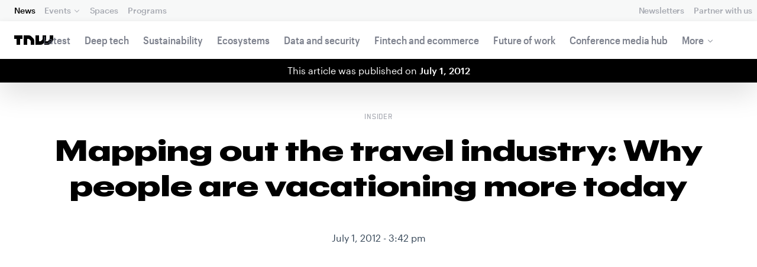

--- FILE ---
content_type: text/html; charset=UTF-8
request_url: https://thenextweb.com/news/mapping-out-the-travel-industry-why-people-are-vacationing-more-today
body_size: 28759
content:
<!DOCTYPE html>
<!--
Development:
JULIO FOULQUIE, @j3j5@hachyderm.io, ✈Montevideo, UY
MARC TORAL, ✈Amsterdam, NL
JULIAN SZNAIDER, ✈Buenos Aires, AR
——————————
Concept and Design by:
ALEXANDER GRIFFIOEN, @oscaralexander, ✈Amsterdam, NL
SÄINA SEEDORF, ✈Amsterdam, NL
——————————
Alumni:
JACK DUNN, ✈Amsterdam, NL
JULIAN AIJAL, @Jaijal, ✈Amsterdam, NL
SAM BLOK, ✈Amsterdam, NL
LAURA GENNO, ✈Amsterdam, NL
IRENE DE NICOLO, ✈Amsterdam, NL
DANIEL TARA, ✈Amsterdam, NL
EVGENY ASTAPOV, ✈Rotterdam, NL
RONAN O'LEARY, @ro_oleary, ✈Amsterdam, NL
PABLO ROMÁN, ✈Amsterdam, NL
JAMES SCOTT, ✈Amsterdam, NL
JELLE VAN WIJHE, ✈Amsterdam, NL
MATTHEW ELWORTHY, ✈Amsterdam, NL
OSCAR VAN ZIJVERDEN, ✈Amsterdam, NL
STEPHAN LAGERWAARD, ✈Amsterdam, NL
-->

<html lang="en">
    <head>
        <meta charset="utf-8">
        <meta name="viewport" content="width=device-width, initial-scale=1, maximum-scale=1">
        <meta content="IE=edge,chrome=1" http-equiv="X-UA-Compatible">
        <meta content="telephone=no" name="format-detection">
        <meta content="unsafe-url" name="referrer">
        <meta content="The Next Web" name="apple-mobile-web-app-title">

                <link rel="preload" href="//next.tnwcdn.com/assets/next/css/base.css?af24e65ec70ba6a3571bc69de0e8f4e09ff399ea" as="style">
        <link rel="preload" as="script" href="//next.tnwcdn.com/assets/next/js/base.js?af24e65ec70ba6a3571bc69de0e8f4e09ff399ea" >
                    <link rel="preload" href="//next.tnwcdn.com/assets/next/css/media.css?af24e65ec70ba6a3571bc69de0e8f4e09ff399ea" as="style">
                <link rel="preload" href='https://next.tnwcdn.com/assets/next/fonts/graphik-wide-black.woff2' as='font' type='font/woff2' crossorigin='anonymous'>

                    <link
            rel='preload'
            as="image"
            media="(min-width: 361px) and (min-height: 651px)"
            href="https://img-cdn.tnwcdn.com/image?fit=1280%2C720&amp;url=https%3A%2F%2Fcdn0.tnwcdn.com%2Fwp-content%2Fblogs.dir%2F1%2Ffiles%2F2012%2F06%2Fshutterstock_54898747.jpg&amp;signature=e41fc6e4c3d7248501e8ead4ddb19401"
            imagesrcset="https://img-cdn.tnwcdn.com/image?fit=576%2C324&amp;url=https%3A%2F%2Fcdn0.tnwcdn.com%2Fwp-content%2Fblogs.dir%2F1%2Ffiles%2F2012%2F06%2Fshutterstock_54898747.jpg&amp;signature=c6c46b076d18caefdbf114bea9185ccf 576w,
                    https://img-cdn.tnwcdn.com/image?fit=1152%2C648&amp;url=https%3A%2F%2Fcdn0.tnwcdn.com%2Fwp-content%2Fblogs.dir%2F1%2Ffiles%2F2012%2F06%2Fshutterstock_54898747.jpg&amp;signature=388890f5c4e9976dec88a6f0ea7b7bff 1152w,
                    https://img-cdn.tnwcdn.com/image?fit=1280%2C720&amp;url=https%3A%2F%2Fcdn0.tnwcdn.com%2Fwp-content%2Fblogs.dir%2F1%2Ffiles%2F2012%2F06%2Fshutterstock_54898747.jpg&amp;signature=e41fc6e4c3d7248501e8ead4ddb19401 1280w"
            >
        
        
                
        
                                                                                                
                                                                                                                                                <title>Entrepreneurs Weigh in on the Evolving Travel Landscape</title>
            
        
                
                                                                
                            
                

    <!-- OpenGraph -->
    <meta name="author" content="Scott Gerber">
    <meta name="original-source" content="https://thenextweb.com/news/mapping-out-the-travel-industry-why-people-are-vacationing-more-today" />
    <meta content="TNW | Insider" property="og:site_name" />
    <meta content="Entrepreneurs Weigh in on the Evolving Travel Landscape" property="og:title" />
    <meta name="description" content="In our latest iPad Magazine issue, we asked five travel-savvy entrepreneurs in the Young Entrepreneur Council about the evolving travel landscape, both in the US and beyond. Check out their answers to the following question below!
Do you th" property="description" />
    <meta content="In our latest iPad Magazine issue, we asked five travel-savvy entrepreneurs in the Young Entrepreneur Council about the evolving travel landscape, both in the US and beyond. Check out their answers to the following question below!
Do you th" property="og:description" />
    <meta content="https://thenextweb.com/news/mapping-out-the-travel-industry-why-people-are-vacationing-more-today" property="og:url" />
    <meta content="640" property="og:image:height" />
    <meta content="1280" property="og:image:width" />
    <meta content="https://img-cdn.tnwcdn.com/image/tnw-blurple?filter_last=1&amp;fit=1280%2C640&amp;url=https%3A%2F%2Fcdn0.tnwcdn.com%2Fwp-content%2Fblogs.dir%2F1%2Ffiles%2F2012%2F06%2Fshutterstock_54898747.jpg&amp;signature=7fde273cd931b28494750ca8a66fb435" property="og:image" />
    <meta content="article" property="og:type" />
    <meta property="og:locale" content="en_US">
    <meta property="og:updated_time" content="2012-07-02T10:36:11+00:00" />
    <meta property="article:published_time" content="2012-07-01T15:42:44+00:00" />
    <meta property="article:modified_time" content="2012-07-02T10:36:11+00:00" />
    <meta property="article:section" content="Insider">

    <!-- Twitter Card -->
    <meta name="twitter:card" content="summary_large_image" />
    <meta name="twitter:site" content="@thenextweb" />
    <meta name="twitter:creator" content="@thenextweb" />
    <meta name="twitter:title" content="Entrepreneurs Weigh in on the Evolving Travel Landscape" />
    <meta name="twitter:image" content="https://img-cdn.tnwcdn.com/image/tnw-blurple?filter_last=1&amp;fit=1280%2C640&amp;url=https%3A%2F%2Fcdn0.tnwcdn.com%2Fwp-content%2Fblogs.dir%2F1%2Ffiles%2F2012%2F06%2Fshutterstock_54898747.jpg&amp;signature=7fde273cd931b28494750ca8a66fb435" />
    <meta name="twitter:description" content="In our latest iPad Magazine issue, we asked five travel-savvy entrepreneurs in the Young Entrepreneur Council about the evolving travel landscape, both in the US and beyond. Check out their answers to the following question below!
Do you th" />


    <!-- General Meta -->
    <meta name="robots" content="max-image-preview:large">
    <meta content="Entrepreneurs Weigh in on the Evolving Travel Landscape" property="title" />
    <meta content="In our latest iPad Magazine issue, we asked five travel-savvy entrepreneurs in the Young Entrepreneur Council about the evolving travel landscape, both in the US and beyond. Check out their answers to the following question below!
Do you th" property="description" />
    <meta content="https://thenextweb.com/news/mapping-out-the-travel-industry-why-people-are-vacationing-more-today" property="url" />

        <link rel="apple-touch-icon" sizes="57x57" href="//next.tnwcdn.com/assets/img/favicon/apple-touch-icon-57x57.png">
        <link rel="apple-touch-icon" sizes="60x60" href="//next.tnwcdn.com/assets/img/favicon/apple-touch-icon-60x60.png">
        <link rel="apple-touch-icon" sizes="72x72" href="//next.tnwcdn.com/assets/img/favicon/apple-touch-icon-72x72.png">
        <link rel="apple-touch-icon" sizes="76x76" href="//next.tnwcdn.com/assets/img/favicon/apple-touch-icon-76x76.png">
        <link rel="apple-touch-icon" sizes="114x114" href="//next.tnwcdn.com/assets/img/favicon/apple-touch-icon-114x114.png">
        <link rel="apple-touch-icon" sizes="120x120" href="//next.tnwcdn.com/assets/img/favicon/apple-touch-icon-120x120.png">
        <link rel="apple-touch-icon" sizes="144x144" href="//next.tnwcdn.com/assets/img/favicon/apple-touch-icon-144x144.png">
        <link rel="apple-touch-icon" sizes="152x152" href="//next.tnwcdn.com/assets/img/favicon/apple-touch-icon-152x152.png">
        <link rel="apple-touch-icon" sizes="180x180" href="//next.tnwcdn.com/assets/img/favicon/apple-touch-icon-180x180.png">
        <link rel="icon" type="image/png" href="//next.tnwcdn.com/assets/img/favicon/favicon-32x32.png" sizes="32x32">
        <link rel="icon" type="image/png" href="//next.tnwcdn.com/assets/img/favicon/favicon-48x48.png" sizes="48x48">
        <link rel="icon" type="image/png" href="//next.tnwcdn.com/assets/img/favicon/favicon-194x194.png" sizes="194x194">
        <link rel="icon" type="image/png" href="//next.tnwcdn.com/assets/img/favicon/favicon-96x96.png" sizes="96x96">
        <link rel="icon" type="image/png" href="//next.tnwcdn.com/assets/img/favicon/favicon-192x192.png" sizes="192x192">
        <link rel="icon" type="image/png" href="//next.tnwcdn.com/assets/img/favicon/favicon-16x16.png" sizes="16x16">
        <link rel="shortcut icon" href="//next.tnwcdn.com/assets/img/favicon/favicon-16x16.png">
        <link rel="icon" href="/favicon.ico">
        <script src="//next.tnwcdn.com/assets/js/lib/modernizr-custom.js?af24e65ec70ba6a3571bc69de0e8f4e09ff399ea" async></script>
        <link rel="manifest" href="/manifest.json">
        <script type="module" src="https://cdn.jsdelivr.net/npm/@justinribeiro/lite-youtube@1.3.1/lite-youtube.js"></script>

        <style>body{visibility:hidden;}</style>

        <!-- Google Tag Manager -->
        <script>(function(w,d,s,l,i){w[l]=w[l]||[];w[l].push({'gtm.start':
        new Date().getTime(),event:'gtm.js'});var f=d.getElementsByTagName(s)[0],
        j=d.createElement(s),dl=l!='dataLayer'?'&l='+l:'';j.async=true;j.src=
        'https://www.googletagmanager.com/gtm.js?id='+i+dl;f.parentNode.insertBefore(j,f);
        })(window,document,'script','dataLayer','GTM-NNKTCH4W');</script>
        <!-- End Google Tag Manager -->

        <script type="text/javascript">
            window.dataLayer = window.dataLayer || [];
        </script>

                
    

<script>
    !function(t,e){var o,n,p,r;e.__SV||(window.posthog && window.posthog.__loaded)||(window.posthog=e,e._i=[],e.init=function(i,s,a){function g(t,e){var o=e.split(".");2==o.length&&(t=t[o[0]],e=o[1]),t[e]=function(){t.push([e].concat(Array.prototype.slice.call(arguments,0)))}}(p=t.createElement("script")).type="text/javascript",p.crossOrigin="anonymous",p.async=!0,p.src=s.api_host.replace(".i.posthog.com","-assets.i.posthog.com")+"/static/array.js",(r=t.getElementsByTagName("script")[0]).parentNode.insertBefore(p,r);var u=e;for(void 0!==a?u=e[a]=[]:a="posthog",u.people=u.people||[],u.toString=function(t){var e="posthog";return"posthog"!==a&&(e+="."+a),t||(e+=" (stub)"),e},u.people.toString=function(){return u.toString(1)+".people (stub)"},o="init ts ns yi rs os Qr es capture Hi calculateEventProperties hs register register_once register_for_session unregister unregister_for_session fs getFeatureFlag getFeatureFlagPayload isFeatureEnabled reloadFeatureFlags updateFlags updateEarlyAccessFeatureEnrollment getEarlyAccessFeatures on onFeatureFlags onSurveysLoaded onSessionId getSurveys getActiveMatchingSurveys renderSurvey displaySurvey cancelPendingSurvey canRenderSurvey canRenderSurveyAsync identify setPersonProperties group resetGroups setPersonPropertiesForFlags resetPersonPropertiesForFlags setGroupPropertiesForFlags resetGroupPropertiesForFlags reset get_distinct_id getGroups get_session_id get_session_replay_url alias set_config startSessionRecording stopSessionRecording sessionRecordingStarted captureException startExceptionAutocapture stopExceptionAutocapture loadToolbar get_property getSessionProperty vs us createPersonProfile cs Yr ps opt_in_capturing opt_out_capturing has_opted_in_capturing has_opted_out_capturing get_explicit_consent_status is_capturing clear_opt_in_out_capturing ls debug O ds getPageViewId captureTraceFeedback captureTraceMetric Vr".split(" "),n=0;n<o.length;n++)g(u,o[n]);e._i.push([i,s,a])},e.__SV=1)}(document,window.posthog||[]);
    posthog.init('phc_U6GxCW1e025EJZwgZdk8dI6LjxInuuygM3K2AswPHYW', {
        api_host: 'https://eu.i.posthog.com',
        defaults: '2025-11-30',
        person_profiles: 'identified_only'
    })
</script>

        <link href="//next.tnwcdn.com/assets/next/css/base.css?af24e65ec70ba6a3571bc69de0e8f4e09ff399ea" rel="stylesheet" type="text/css">
                    <link href="//next.tnwcdn.com/assets/next/css/media.css?af24e65ec70ba6a3571bc69de0e8f4e09ff399ea" rel="stylesheet" type="text/css">
            <noscript>
                <link href="//next.tnwcdn.com/assets/next/css/media.css?af24e65ec70ba6a3571bc69de0e8f4e09ff399ea" rel="stylesheet" type="text/css">
            </noscript>
        
        <meta http-equiv="Content-Security-Policy" content="upgrade-insecure-requests">
        <link rel="dns-prefetch" href="//cdn0.tnwcdn.com/">
        <link rel="dns-prefetch" href="//next.tnwcdn.com/">
        <link rel="dns-prefetch" href="//img-cdn.tnwcdn.com/">
        <link rel="preconnect" href="//cdn0.tnwcdn.com/">
        <link rel="preconnect" href="//next.tnwcdn.com/">
        <link rel="preconnect" href="//img-cdn.tnwcdn.com/">
        <link rel="stylesheet preload" as="style" href="//use.fontawesome.com/releases/v5.6.3/css/all.css" integrity="sha384-UHRtZLI+pbxtHCWp1t77Bi1L4ZtiqrqD80Kn4Z8NTSRyMA2Fd33n5dQ8lWUE00s/" crossorigin="anonymous" async>
                    <link rel="canonical" href="https://thenextweb.com/news/mapping-out-the-travel-industry-why-people-are-vacationing-more-today"/>
        
        
                        
                
                                        
                                <!-- JSON-LD Breadcrumbs -->
    <script type="application/ld+json">
        {"@context":"http:\/\/schema.org","@id":"#Breadcrumb","@type":"BreadcrumbList","itemListElement":[{"@type":"ListItem","position":1,"item":{"@id":"https:\/\/thenextweb.com","name":"Home"}},{"@type":"ListItem","position":2,"item":{"@id":"https:\/\/thenextweb.com\/insider","name":"Insider"}},{"@type":"ListItem","position":3,"item":{"@id":"https:\/\/thenextweb.com\/news\/mapping-out-the-travel-industry-why-people-are-vacationing-more-today","name":"Mapping out the travel industry: Why people are vacationing more today"}}]}
    </script>
    <!-- JSON-LD schema -->
    <script type="application/ld+json">
        [{"@id":"https://data.thenextweb.com/tnw/null/post/mapping_out_the_travel_industry__why_people_are_vacationing_more_today","url":"https://thenextweb.com/news/mapping-out-the-travel-industry-why-people-are-vacationing-more-today","name":"Mapping out the travel industry: Why people are vacationing more today","@type":"NewsArticle","image":[{"@type":"ImageObject","url":"https://img-cdn.tnwcdn.com/image?height=675&url=https%3A%2F%2Fcdn0.tnwcdn.com%2Fwp-content%2Fblogs.dir%2F1%2Ffiles%2F2012%2F06%2Fshutterstock_54898747.jpg&width=1200&signature=825757a68f42465d1f6a71377040fee4","width":1200,"height":675},{"@type":"ImageObject","url":"https://img-cdn.tnwcdn.com/image?height=900&url=https%3A%2F%2Fcdn0.tnwcdn.com%2Fwp-content%2Fblogs.dir%2F1%2Ffiles%2F2012%2F06%2Fshutterstock_54898747.jpg&width=1200&signature=073a6796d9261bc9f9817dd863ab2c30","width":1200,"height":900},{"@type":"ImageObject","url":"https://img-cdn.tnwcdn.com/image?height=1200&url=https%3A%2F%2Fcdn0.tnwcdn.com%2Fwp-content%2Fblogs.dir%2F1%2Ffiles%2F2012%2F06%2Fshutterstock_54898747.jpg&width=1200&signature=701dec9cab47cc13f880194de3c35720","width":1200,"height":1200},{"@type":"ImageObject","url":"https://img-cdn.tnwcdn.com/image?url=https%3A%2F%2Fcdn0.tnwcdn.com%2Fwp-content%2Fblogs.dir%2F1%2Ffiles%2F2012%2F06%2Fshutterstock_54898747.jpg&widen=1200&signature=c7658ccdd7b01b3393b7e649fb698398","width":1200,"height":795},{"url":"https://cdn0.tnwcdn.com/wp-content/blogs.dir/1/files/2012/06/shutterstock_54898747.jpg","@type":"ImageObject","width":"1000","height":"663"}],"author":{"@id":"https://data.thenextweb.com/tnw/author/scottgerber","url":"https://thenextweb.com/author/scottgerber/","name":"Scott Gerber","@type":"Person","givenName":"","familyName":""},"@context":"http://schema.org","headline":"Mapping out the travel industry: Why people are vacationing more today","publisher":{"@id":"https://data.thenextweb.com/tnw/entity/tnw","logo":{"url":"https://cdn1.tnwcdn.com/wp-content/blogs.dir/1/files/2016/06/tnw-logo-amp.png","@type":"ImageObject","width":"284","height":"60"},"name":"The Next Web","@type":"Organization","sameAs":["http://www.wikidata.org/entity/Q2913725","http://dbpedia.org/resource/TNW_(website)","http://rdf.freebase.com/ns/m.0h7njwd","https://en.wikipedia.org/wiki/The_Next_Web","https://www.facebook.com/thenextweb","https://www.twitter.com/thenextweb","https://instagram.com/thenextweb","https://www.youtube.com/user/thenextweb","https://www.pinterest.com/thenextweb/","https://www.linkedin.com/topic/the-next-web","https:/vine.co/thenextweb","https://soundcloud.com/thenextweb","https://vimeo.com/thenextweb","https://vk.com/thenextweb","https://www.slideshare.net/thenextweb","https://flipboard.com/@thenextweb","https://storify.com/thenextweb","https://www.stumbleupon.com/channel/thenextweb","https://www.flickr.com/photos/thenextweb/","https://foursquare.com/thenextweb","https://dbpedia.org/page/TNW_(website)"]},"speakable":{"@type":"SpeakableSpecification","cssSelector":[".c-header__heading",".c-richText > p"]},"wordCount":"891","inLanguage":"en-US","articleBody":"In our latest iPad Magazine issue, we asked five travel-savvy entrepreneurs in the Young Entrepreneur Council about the evolving travel landscape, both in the US and beyond. Check out their answers to the following question below!\r\n\r\nDo you think people are traveling more or less today than ever before? Why?\r\n\r\n&quot;People are absolutely traveling more than ever before. Just last year, there were more than 940 million international tourist arrivals worldwide. The Internet, in its first stage, greatly facilitated travel by providing a lot of information directly to the customer and reducing prices by cutting intermediation costs and making the industry more competitive -- led by companies like Expedia, Priceline, Travelocity, etc.\r\n\r\nEven more so, the shared economy is providing a new layer of relevant information that fosters the creation of new exciting alternative services, like Airbnb, Triptrotting and our company WeHostels, kickstarting a new stage in the travel industry.&quot;\r\n\r\n-- Diego Saez-Gil, Co-founder and CEO of WeHostels\r\n\r\n&quot;I believe people are traveling more than ever, despite the sagging economy over the last three years. The rise of discount airlines \u2014 not just in the USA and Europe, but also in regions around the world \u2014 has made it easier and cheaper then ever to get around. Plus, social media is being used by all the major airlines and travel companies to advertise their deals directly with travelers who are most interested in receiving them.\r\n\r\nIn addition, more and more people are broadcasting their travel experiences through blogs and social media as they happen, which provides immediate inspiration and motivation to those who follow. I mainly stay in hostels, and unlike five years ago, most travelers are carrying either laptops or smartphones so they can update Facebook, and stay in touch with friends and family.&quot;\r\n\r\n-- David Lee, Founder and Editor-in-Chief of Go Backpacking\r\n\r\n&quot;As a whole, I don't see any major change in the volume of travel that is taking place. I am, however, seeing a huge shift in the kind of travel. As virtual connectivity has advanced, people are using online resources to have more meaningful travel experiences, like how Airbnb allows visitors to live in a community setting while they travel instead of a large hotel. Other resources are popping up every day to help travelers meet locals instead of hiring a tour guide, such as Plus One Berlin. At Ventura Air Services, this is changing the way we do business \u2014 we have a series of adventure trips in the works and our flight instructors are all on Instagram!&quot;\r\n\r\n-- Nick Tarascio, CEO of Ventura Air Services\r\n\r\nWhat is the biggest mistake one can make booking travel plans while traveling?\r\n\r\n&quot;The biggest mistake people make is not planning for things going wrong. When you\u2019re staying at a hotel, carry earplugs to reduce the noise from the street or the room upstairs. When you\u2019re flying, don\u2019t put medication in your checked bag \u2014 bags get lost!\r\n\r\nLikewise, when a flight gets cancelled, don\u2019t stand in line to get rebooked with everyone else. Instead, pull up your options on an app like Hipmunk, and call the airline\u2019s customer service number knowing exactly what flight you want.\r\n\r\nThe trick really is just thinking, 'How could this go wrong?' Booking tight connections during bad weather is asking for trouble. So is taking a flight that lands only an hour before your friend\u2019s wedding starts. Also, traveling without eyeshades is always a mistake!&quot;\r\n\r\n-- Adam Goldstein, Co-founder of Hipmunk\r\n\r\n&quot;If you are traveling to visit family for the holidays and you know where you want to stay, there isn't much room for error. The tricky part comes when you\u2019re booking a complicated itinerary. I've seen countless people choose the wrong cruise line or cabin on a ship, book a resort that isn't in the right location, and choose restaurants and hotels based on online reviews from people who are nothing like them. And the biggest mistakes come from wasting time doing research, spending too much, and not having clear expectations of what to prepare for.\r\n\r\nRather than booking through an online agency like Travelocity (if something goes wrong, good luck!) or researching for hours to book a trip through the cruise line or hotel directly, I highly suggest using a travel agent. Like other service professionals, travel agents are experts and will save you time and money. Why do you hire an accountant, doctor or lawyer? You could do your own research and look up your own symptoms, but you can never Google experience and piece of mind. Do you really think you can outmaneuver a travel agent who has been booking travel every day for years? The good ones are few and far between, but when you find one, latch on and don't let go. They are worth their weight in gold.&quot;\r\n\r\n-- Jason Beukema, Owner of Whet Travel\r\n\r\nWhether or not you agree with these self-made travel experts, one thing's for sure: vacation time or not, our society still isn't taking enough time to unwind. So why not see this as your opportunity (or nudge in the right direction) to bite the bullet and book a trip? Sign up for sites like kayak.com and travelocity.com for the best in flight and hotel deals, wherever strikes your fancy.\r\n\r\nHappy travels!\r\n\r\n\r\n\r\nPichugin Dmitry via shutterstock","dateCreated":"2012-07-01T15:42:44+00:00","description":"In our latest iPad Magazine issue, we asked five travel-savvy entrepreneurs in the Young Entrepreneur Council about the evolving travel landscape, both in the US and beyond. Check out ...","commentCount":"1","dateModified":"2012-07-02T10:36:11+00:00","copyrightYear":"2016","datePublished":"2012-07-01T15:42:44+00:00","articleSection":"Insider","copyrightHolder":{"@id":"https://data.thenextweb.com/tnw/entity/tnw"},"mainEntityOfPage":{"@id":"https://thenextweb.com/news/mapping-out-the-travel-industry-why-people-are-vacationing-more-today","@type":"WebPage","breadcrumb":{"@id":"#Breadcrumb"}},"sourceOrganization":{"@id":"https://data.thenextweb.com/tnw/entity/tnw"},"interactionStatistic":[{"@type":"InteractionCounter","interactionType":"https://schema.org/ShareAction","interactionService":{"url":"http://www.twitter.com","name":"Twitter","@type":"Website"},"userInteractionCount":"630"},{"@type":"InteractionCounter","interactionType":"https://schema.org/ShareAction","interactionService":{"url":"http://www.facebook.com","name":"Facebook","@type":"Website"},"userInteractionCount":"9"},{"@type":"InteractionCounter","interactionType":"https://schema.org/ShareAction","interactionService":{"url":"https://www.reddit.com","name":"Reddit","@type":"Website"},"userInteractionCount":"0"},{"@type":"InteractionCounter","interactionType":"https://schema.org/CommentAction","userInteractionCount":"1"}]}]
    </script>
        <script>
            var APP_ENV = {
                'site_url': 'https://thenextweb.com/' + '',
                'cookie_domain': '.thenextweb.com'
            };
        </script>
                                    
        <script>
        
        (function () {
          window.dataLayer = window.dataLayer || [];

          window.dataLayer.push(arguments);

          window.dataLayer.push({
            event: 'defaultConsentSet',
            consentStatus: arguments[2],
          });

          window.dispatchEvent(new CustomEvent('defaultConsentSet', {
            detail: {
              consent: arguments[2],
            },
          }));
        }('consent', 'default', (function () {
          const defaults = {
            ad_storage: 'denied',
            analytics_storage: 'denied'
          };

          let cookie = document.cookie.split('; ').find(function(row) {
            return row.startsWith('__tnw_cookieConsent=');
          });

          if (typeof cookie === 'undefined') {
            return defaults;
          }

          cookie = cookie.slice(20);

          try {
            cookie = JSON.parse(decodeURIComponent(cookie));
          } catch (e) {
            return defaults;
          }

          return cookie;
        }())));
        
        </script>
    </head>

                    
        
        
            
    
                
    
    
    <body class="site-tnwNext preload" id="next-top">
        <!-- Google Tag Manager (noscript) -->
        <noscript><iframe src="https://www.googletagmanager.com/ns.html?id=GTM-NNKTCH4W"
        height="0" width="0" style="display:none;visibility:hidden"></iframe></noscript>
        <!-- End Google Tag Manager (noscript) -->
        <a class="skip-link" href="#main">Skip to content</a>

        

        <div id="fb-root"></div>
            <div id="_progress" class="insider"></div>

                <nav class="c-nav has-level2" id="nav" role="navigation" style="top: 0;">
        <div class="c-nav__level1">
        <button class="c-nav__menuToggle c-nav__menuToggle--level-1 js-menuToggleLevel" data-nav-level="1" id="nav-menuLevel1" type="button" aria-haspopup="true" aria-controls="overlay__hook" aria-expanded="false">
          <span class="visually-hidden">Toggle Navigation</span>
        </button>

        <div class="navLabel_dt">
            <a class="c-nav__logo" href="/" data-event-category="Article" data-event-action="Navigation bar" data-event-label="TNW Logo" name="TNW Logo" data-event-non-interaction="false">
                <svg preserveAspectRatio="xMidYMid meet" viewBox="0 0 66 16">
                    <path d="M32.23993 5A6.00284 6.00284 0 0 1 34 9.24261V16h-6v-5.929a2.00249 2.00249 0 0 0-.58856-1.41424l-2.07239-2.07101A2.00315 2.00315 0 0 0 23.92346 6H22v10h-6V0h8.75189a6 6 0 0 1 4.24268 1.75739zM60 0v5.929a2.00245 2.00245 0 0 1-.58856 1.41418l-2.07385 2.071A1.99969 1.99969 0 0 1 55.9234 10h-2.88214A5.99166 5.99166 0 0 0 54 6.75732V0h-6v5.929a2.00245 2.00245 0 0 1-.58856 1.41418l-2.07385 2.071A1.99969 1.99969 0 0 1 43.9234 10H42V0h-6v16h8.75189a6.003 6.003 0 0 0 4.244-1.75739L51 12.23938V16h5.75189a6.003 6.003 0 0 0 4.244-1.75739l3.244-3.24267A6.00264 6.00264 0 0 0 66 6.75732V0zM0 6h4v10h6V6h4V0H0z"></path>
                </svg>
            </a>

                                            
            
            
                    
                                                
                                                                                                                            
                
                        </div>

        <div class="c-nav__menuContainer c-nav__menuContainer--1" id="overlay__hook">
            
            <ul class="c-nav__menu">

                
                                                                
                                
        						
        						            								                										                  											                										
              									
          							
                    
                                                                    <li class="c-nav__menuItem c-nav__menuItem--current">
                            <a class="c-nav__menuLink" data-event-category="Navigation bar" data-event-action="News" data-event-label="/" data-event-non-interaction="false" href="/" >
                                News
                            </a>
                        </li>
                                    
        						
        						            								
          							
                    
                    
                                                
                                  							
                        
          							                                                  							

                                                <li class="c-nav__menuItem has-menu">
                            <button class="c-nav__menuLink" type="button" aria-haspopup="true" aria-expanded="false">Events</button>

                            <ul class="c-nav__submenu" role="menu">
                                                                    
                                    
                                    <li class="c-nav__submenuItem">
                                        <a class="c-nav__submenuLink" href="/conference" data-event-category="Navigation bar" data-event-action="TNW Conference" data-event-label="/conference" data-event-non-interaction="false"  >
                                            <span class="c-nav__submenuLinkTitle" data-event-category="Navigation bar" data-event-action="TNW Conference" data-event-label="/conference" data-event-non-interaction="false">TNW Conference</span>
                                            <span class="c-nav__submenuLinkNote">June 19 &amp; 20, 2025</span>
                                        </a>
                                    </li>
                                                                    
                                    
                                    <li class="c-nav__submenuItem">
                                        <a class="c-nav__submenuLink" href="/events" data-event-category="Navigation bar" data-event-action="All events" data-event-label="/events" data-event-non-interaction="false"  >
                                            <span class="c-nav__submenuLinkTitle" data-event-category="Navigation bar" data-event-action="All events" data-event-label="/events" data-event-non-interaction="false">All events</span>
                                            <span class="c-nav__submenuLinkNote"></span>
                                        </a>
                                    </li>
                                                            </ul>
                        </li>
                                    
        						
        						            								
          							
                    
                                                                    <li class="c-nav__menuItem">
                            <a class="c-nav__menuLink" data-event-category="Navigation bar" data-event-action="Spaces" data-event-label="/spaces" data-event-non-interaction="false" href="/spaces" >
                                Spaces
                            </a>
                        </li>
                                    
        						
        						            								
          							
                    
                                                                    <li class="c-nav__menuItem">
                            <a class="c-nav__menuLink" data-event-category="Navigation bar" data-event-action="Programs" data-event-label="/programs" data-event-non-interaction="false" href="/programs" >
                                Programs
                            </a>
                        </li>
                                                </ul>

            
                                    
                            <hr class="mobile_menu_divider "/>
                <ul class="c-nav__menu c-nav__icons">
                                                      					
              					
                        
                                        						              					
              					<li class="c-nav__menuItem c-nav__iconsItem">
                						<a href="/newsletters" class="c-nav__menuLink" data-event-category="Navigation bar" data-event-action="Newsletter" data-event-label="Newsletters top right - click" data-event-non-interaction="false">
                               			    <span data-event-category="Navigation bar" data-event-action="Newsletters" data-event-label="/newsletters" data-event-non-interaction="false" class="c-nav__iconsItem--label">Newsletters</span>
                						</a>
              					</li>
                                  					
              					
                        
                        
              					<li class="c-nav__menuItem c-nav__iconsItem">
                						<a href="/partnerships" class="c-nav__menuLink">
                               			    <span data-event-category="Navigation bar" data-event-action="Partner with us" data-event-label="/partnerships" data-event-non-interaction="false" class="c-nav__iconsItem--label">Partner with us</span>
                						</a>
              					</li>
                            				</ul>


            
                        
            <footer class="c-nav__footer">
                <ul class="c-nav__social">
                    <li class="c-nav__socialItem">
                        <a class="c-nav__socialLink" href="https://facebook.com/thenextweb" target="_blank" rel="noopener noreferrer" name="Facebook Social Link">
                            <svg class="c-nav__socialIcon"><use xlink:href="/assets/next/img/icons.svg#facebook"></use></svg>
                        </a>
                    </li>
                    <li class="c-nav__socialItem">
                        <a class="c-nav__socialLink" href="https://www.instagram.com/thenextweb" target="_blank" rel="noopener noreferrer" name="Instagram Social Link">
                            <svg class="c-nav__socialIcon"><use xlink:href="/assets/next/img/icons.svg#instagram"></use></svg>
                        </a>
                    </li>
                    <li class="c-nav__socialItem">
                        <a class="c-nav__socialLink" href="https://twitter.com/thenextweb" target="_blank" rel="noopener noreferrer" name="Twitter Social Link">
                            <svg class="c-nav__socialIcon"><use xlink:href="/assets/next/img/icons.svg#twitter"></use></svg>
                        </a>
                    </li>
                    <li class="c-nav__socialItem">
                        <a class="c-nav__socialLink" href="https://youtube.com/user/thenextweb" target="_blank" rel="noopener noreferrer" name="Youtube Social Link">
                            <svg class="c-nav__socialIcon"><use xlink:href="/assets/next/img/icons.svg#youtube"></use></svg>
                        </a>
                    </li>
                    <li class="c-nav__socialItem">
                        <a class="c-nav__socialLink" href="https://flipboard.com/@thenextweb" target="_blank" rel="noopener noreferrer" name="Flipboard Social Link">
                            <svg class="c-nav__socialIcon"><use xlink:href="/assets/next/img/icons.svg#flipboard"></use></svg>
                        </a>
                    </li>
                    <li class="c-nav__socialItem">
                        <a class="c-nav__socialLink" href="/newsletters" name="Email Social Link">
                            <svg class="c-nav__socialIcon"><use xlink:href="/assets/next/img/icons.svg#mail"></use></svg>
                        </a>
                    </li>
                </ul>

                <ul class="c-nav__company">
                    <li class="c-nav__companyItem">
                        <a class="c-nav__companyLink" href="https://thenextweb.homerun.co/" target="_blank" rel="noopener noreferrer">Jobs</a>
                    </li>
                    <li class="c-nav__companyItem"><a class="c-nav__companyLink" href="mailto:conference@thenextweb.com">Contact</a></li>
                </ul>
            </footer>

        </div>
    </div>
    
    
    
    
    
        
            <div class="c-nav__level2 tnw news">
                <div class="c-nav__pwd">
                                        <h1 class="mb-none">
                                            <a class="c-nav__pwdLogo" href="/">
                            <svg class="tnwLogo__ft"><use xlink:href="/assets/next/img/icons.svg#tnwFT"></use></svg>
                            <svg class="tnwLogo__tnw"><use xlink:href="/assets/next/img/icons.svg#tnw"></use></svg>
                        </a>
                                        </h1>
                                                                                    
                    <span class="c-nav__pwdSection">News</span>

                    <a class="c-nav__pwdSite" href="/" title="">
                        <span class="sm:hidden" id="channelName_abbr"></span>
                        <span class="max-sm:hidden xl:hidden"></span>
                        <span class="max-xl:hidden" id="channelName_mob"></span>
                    </a>

                </div>

                                
                
                                    <div class="c-nav__menuContainer c-nav__menuContainer--2">
                        <ul class="c-nav__menu">
                            
                                                            
                                
                                <li class="c-nav__menuItem">
                                    <a class="c-nav__menuLink" href="/latest" data-event-category="Navigation bar" data-event-action="Latest" data-event-label="/latest" data-event-non-interaction="false">Latest</a>
                                </li>
                                                            
                                
                                <li class="c-nav__menuItem">
                                    <a class="c-nav__menuLink" href="/deep-tech" data-event-category="Navigation bar" data-event-action="Deep tech" data-event-label="/deep-tech" data-event-non-interaction="false">Deep tech</a>
                                </li>
                                                            
                                
                                <li class="c-nav__menuItem">
                                    <a class="c-nav__menuLink" href="/sustainability" data-event-category="Navigation bar" data-event-action="Sustainability" data-event-label="/sustainability" data-event-non-interaction="false">Sustainability</a>
                                </li>
                                                            
                                
                                <li class="c-nav__menuItem">
                                    <a class="c-nav__menuLink" href="/ecosystems" data-event-category="Navigation bar" data-event-action="Ecosystems" data-event-label="/ecosystems" data-event-non-interaction="false">Ecosystems</a>
                                </li>
                                                            
                                
                                <li class="c-nav__menuItem">
                                    <a class="c-nav__menuLink" href="/data-security" data-event-category="Navigation bar" data-event-action="Data and security" data-event-label="/data-security" data-event-non-interaction="false">Data and security</a>
                                </li>
                                                            
                                
                                <li class="c-nav__menuItem">
                                    <a class="c-nav__menuLink" href="/fintech-ecommerce" data-event-category="Navigation bar" data-event-action="Fintech and ecommerce" data-event-label="/fintech-ecommerce" data-event-non-interaction="false">Fintech and ecommerce</a>
                                </li>
                                                            
                                
                                <li class="c-nav__menuItem">
                                    <a class="c-nav__menuLink" href="/future-of-work" data-event-category="Navigation bar" data-event-action="Future of work" data-event-label="/future-of-work" data-event-non-interaction="false">Future of work</a>
                                </li>
                                                            
                                
                                <li class="c-nav__menuItem">
                                    <a class="c-nav__menuLink" href="https://thenextweb.com/topic/tnw-conference" data-event-category="Navigation bar" data-event-action="Conference media hub" data-event-label="https://thenextweb.com/topic/tnw-conference" data-event-non-interaction="false">Conference media hub</a>
                                </li>
                            
                            
                                                            
                                                                                                                                                                                                                                                                                                                                                                                    
                                <li class="c-nav__menuItem has-menu">
                                    <button class="c-nav__menuLink" type="button" aria-haspopup="true" aria-expanded="false">More</button>

                                    <ul class="c-nav__submenu">
                                                                                    
                                            
                                            <li class="c-nav__submenuItem">
                                                <a class="c-nav__submenuLink" href="/startups-technology">
                                                    <span class="c-nav__submenuLinkTitle" data-event-category="Navigation bar" data-event-action="Startups and technology" data-event-label="/startups-technology" data-event-non-interaction="false">Startups and technology</span>
                                                </a>
                                            </li>
                                                                                    
                                            
                                            <li class="c-nav__submenuItem">
                                                <a class="c-nav__submenuLink" href="/investors-funding">
                                                    <span class="c-nav__submenuLinkTitle" data-event-category="Navigation bar" data-event-action="Investors and funding" data-event-label="/investors-funding" data-event-non-interaction="false">Investors and funding</span>
                                                </a>
                                            </li>
                                                                                    
                                            
                                            <li class="c-nav__submenuItem">
                                                <a class="c-nav__submenuLink" href="/government-policy">
                                                    <span class="c-nav__submenuLinkTitle" data-event-category="Navigation bar" data-event-action="Government and policy" data-event-label="/government-policy" data-event-non-interaction="false">Government and policy</span>
                                                </a>
                                            </li>
                                                                                    
                                            
                                            <li class="c-nav__submenuItem">
                                                <a class="c-nav__submenuLink" href="/corporates-innovation">
                                                    <span class="c-nav__submenuLinkTitle" data-event-category="Navigation bar" data-event-action="Corporates and innovation" data-event-label="/corporates-innovation" data-event-non-interaction="false">Corporates and innovation</span>
                                                </a>
                                            </li>
                                                                                    
                                            
                                            <li class="c-nav__submenuItem">
                                                <a class="c-nav__submenuLink" href="https://fast.wistia.com/embed/channel/hckmzyzq7e">
                                                    <span class="c-nav__submenuLinkTitle" data-event-category="Navigation bar" data-event-action="Podcast" data-event-label="https://fast.wistia.com/embed/channel/hckmzyzq7e" data-event-non-interaction="false">Podcast</span>
                                                </a>
                                            </li>
                                                                            </ul>
                                </li>
                                                    </ul>

                        <button class="c-nav__menuScroller" type="button" aria-hidden="true"></button>
                    </div>
                            </div>

        
        </nav>
                        <div class="o-page" id="main">
            <div class="o-page__main">
                        
    
        
    
    <main class="c-channel c-channel--latest o-page__main" id="article_container">
        
        <div class="c-articles">
                        <div class="c-articles__backdrop"><div class="c-articles__backdrop--sticky"></div></div>

                                                <div class="c-nav__message c-nav__message--article news" style="top:0">
                        <p>This article was published on <strong>July 1, 2012</strong></p>
                    </div>
                

                
                <header class="c-header">
                    <div class="o-wrapper">
                        <div class="c-header__text">
                            <ul class="c-header__tags c-tags c-tags--centered">
                                <li class="c-tags__tag">
                                    <a class="c-tags__link c-article-leadtag" data-event-category="Article" data-event-action="Tags" data-event-label="Insider" data-event-non-interaction="false" href="/insider">Insider</a>
                                </li>
                            </ul>

                            <h1 class="c-header__heading">
                                Mapping out the travel industry: Why people are vacationing more today
                            </h1>

                            
                            <br/>

                            <div>
                                <time datetime="July 1, 2012 - 3:42 pm">July 1, 2012 - 3:42 pm</time>
                            </div>
                        </div>

                        <div aria-hidden="true" class="c-share lg:hidden">
                            <a
                                class="c-share__link c-share__link--facebook"
                                rel="noopener"
                                target="_blank"
                                onClick="window.open(this.href,'targetWindow','toolbar=no,location=0,status=no,menubar=no,scrollbars=yes,resizable=yes,width=600,height=250'); return false;"
                                href="http://www.facebook.com/sharer/sharer.php?s=100&amp;p[url]=https://thenextweb.com/news/mapping-out-the-travel-industry-why-people-are-vacationing-more-today%3Futm_source%3Dfacebook%26utm_medium%3Dshare%26utm_campaign%3Darticle-share-button&amp;p[title]=Mapping%20out%20the%20travel%20industry%3A%20Why%20people%20are%20vacationing%20more%20today&amp;p[images][0]=https%3A%2F%2Fcdn0.tnwcdn.com%2Fwp-content%2Fblogs.dir%2F1%2Ffiles%2F2012%2F06%2Fshutterstock_54898747.jpg&amp;u=https://thenextweb.com/news/mapping-out-the-travel-industry-why-people-are-vacationing-more-today&amp;t=Mapping%20out%20the%20travel%20industry%3A%20Why%20people%20are%20vacationing%20more%20today"
                            >
                                <svg class="c-share__icon" style="fill: #fff"><use xlink:href="/assets/next/img/icons.svg#facebook"></use></svg>
                            </a>

                            <a
                                class="c-share__link c-share__link--twitter"
                                rel="noopener"
                                target="_blank"
                                onClick="window.open(this.href,'targetWindow','toolbar=no,location=0,status=no,menubar=no,scrollbars=yes,resizable=yes,width=600,height=250'); return false;"
                                href="https://twitter.com/intent/tweet?url=https://thenextweb.com/news/mapping-out-the-travel-industry-why-people-are-vacationing-more-today%3Futm_source%3Dtwitter%26utm_medium%3Dshare%26utm_campaign%3Darticle-share-button%26referral&amp;via=thenextweb&amp;related=thenextweb&amp;text=Mapping%20out%20the%20travel%20industry%3A%20Why%20people%20are%20vacationing%20more%20today"
                            >
                                <svg class="c-share__icon" style="fill: #fff"><use xlink:href="/assets/next/img/icons.svg#twitter"></use></svg>
                            </a>

                            <a
                                class="c-share__link c-share__link--flipboard"
                                rel="noopener"
                                target="_blank"
                                onClick="window.open(this.href,'targetWindow','toolbar=no,location=0,status=no,menubar=no,scrollbars=yes,resizable=yes,width=600,height=250'); return false;"
                                href="https://share.flipboard.com/bookmarklet/popout?url=https://thenextweb.com/news/mapping-out-the-travel-industry-why-people-are-vacationing-more-today%3Futm_source%3Dflipboard%26utm_medium%3Dshare%26utm_campaign%3Darticle-share-button"
                            >
                                <svg class="c-share__icon" style="fill: #fff"><use xlink:href="/assets/next/img/icons.svg#flipboard"></use></svg>
                            </a>

                            <a
                                class="c-share__link c-share__link--linkedin"
                                rel="noopener"
                                target="_blank"
                                onClick="window.open(this.href,'targetWindow','toolbar=no,location=0,status=no,menubar=no,scrollbars=yes,resizable=yes,width=500,height=500'); return false;"
                                href="https://www.linkedin.com/shareArticle/?mini=true&amp;url=https://thenextweb.com/news/mapping-out-the-travel-industry-why-people-are-vacationing-more-today%3Futm_source%3Dlinkedin%26utm_medium%3Dshare%26utm_campaign%3Darticle-share-button"
                            >
                                <svg class="c-share__icon" style="fill: #fff"><use xlink:href="/assets/next/img/icons.svg#linkedin"></use></svg>
                            </a>

                            <a
                                class="c-share__link c-share__link--telegram"
                                rel="noopener"
                                target="_blank"
                                onClick="window.open(this.href,'targetWindow','toolbar=no,location=0,status=no,menubar=no,scrollbars=yes,resizable=yes,width=600,height=250'); return false;"
                                href="https://t.me/share/url?url=https://thenextweb.com/news/mapping-out-the-travel-industry-why-people-are-vacationing-more-today%3Futm_source%3Dtelegram%26utm_medium%3Dshare%26utm_campaign%3Darticle-share-button"
                            >
                                <svg class="c-share__icon" style="fill: #fff"><use xlink:href="/assets/next/img/icons.svg#telegram"></use></svg>
                            </a>

                            <a
                                class="c-share__link c-share__link--mail"
                                href="mailto:?subject=Mapping out the travel industry: Why people are vacationing more today&amp;body=https://thenextweb.com/news/mapping-out-the-travel-industry-why-people-are-vacationing-more-today%3Futm_source%3Demail%26utm_medium%3Dshare%26utm_campaign%3Darticle-share-button"
                            >
                                <svg class="c-share__icon" style="fill: #fff"><use xlink:href="/assets/next/img/icons.svg#mail"></use></svg>
                            </a>
                        </div>
                    </div>
                </header>
            
                            <div class="e-empty__hidden"></div>

                                    <div class="screen-size desktop-screen">
                        <style scoped>#tnw-next-header{height:250px;}@media(min-width:768px){#tnw-next-header{height:250px;}@media(min-width:1024px){#tnw-next-header{height:250px;}</style><div class="tnw-ad tnw-ad--billboard tnw-ad--has-placeholder" id="tnw-next-header" data-args='{"networkCode":5117602,"slot":"TNW_NEXT_HEADER","googletagAttempts":20,"animate":false,"fallback":false,"sizes":[[320,240],[300,250],[970,250],[970,90],[728,90],[320,50],[300,100],[300,50],[320,100]],"sizeMapping":[[[1024,0],[[970,250],[970,90],[728,90]]],[[0,0],[[300,250],[320,50],[300,50],[300,100],[320,100],[320,240]]]],"targeting":{"postID":["395418"],"title":["Mapping out the travel industry: Why people are vacationing more today"],"category":["insider"],"isSponsored":["No"]},"lazyLoad":"true","refreshEvery":"","debugMode":false}'></div>
                    </div>

                    <script>
                        document.getElementsByClassName('tnw-ad-wrapper')[0]?.classList.add('ad-wrapper__growth-quarters');
                    </script>
                            
            <div class="o-wrapper mb-4xl" >
                <article class="c-article js-article mt-m" id="articleOutput"  style="margin-top: 0px;" >
                                                                        <div class="c-article__media c-article__growth-mobile">
                                <figure class="o-media o-media--16:9">
                                    <img
                                        alt="Mapping out the travel industry: Why people are vacationing more today"
                                        class="js-lazy c-article__mediaImage w-full absolute top-0"
                                        sizes="(max-width: 1023px) 100vw
                                               868px"
                                                                                data-src="https://img-cdn.tnwcdn.com/image?fit=1280%2C720&amp;url=https%3A%2F%2Fcdn0.tnwcdn.com%2Fwp-content%2Fblogs.dir%2F1%2Ffiles%2F2012%2F06%2Fshutterstock_54898747.jpg&amp;signature=e41fc6e4c3d7248501e8ead4ddb19401"
                                        data-srcset="https://img-cdn.tnwcdn.com/image?fit=576%2C324&amp;url=https%3A%2F%2Fcdn0.tnwcdn.com%2Fwp-content%2Fblogs.dir%2F1%2Ffiles%2F2012%2F06%2Fshutterstock_54898747.jpg&amp;signature=c6c46b076d18caefdbf114bea9185ccf 576w,
                                                     https://img-cdn.tnwcdn.com/image?fit=1152%2C648&amp;url=https%3A%2F%2Fcdn0.tnwcdn.com%2Fwp-content%2Fblogs.dir%2F1%2Ffiles%2F2012%2F06%2Fshutterstock_54898747.jpg&amp;signature=388890f5c4e9976dec88a6f0ea7b7bff 1152w,
                                                     https://img-cdn.tnwcdn.com/image?fit=1280%2C720&amp;url=https%3A%2F%2Fcdn0.tnwcdn.com%2Fwp-content%2Fblogs.dir%2F1%2Ffiles%2F2012%2F06%2Fshutterstock_54898747.jpg&amp;signature=e41fc6e4c3d7248501e8ead4ddb19401 1280w"
                                                                            >

                                    <noscript>
                                        <img
                                            alt="Mapping out the travel industry: Why people are vacationing more today"
                                            class="c-article__mediaImage w-full absolute top-0"
                                            src="https://img-cdn.tnwcdn.com/image?fit=1280%2C720&amp;url=https%3A%2F%2Fcdn0.tnwcdn.com%2Fwp-content%2Fblogs.dir%2F1%2Ffiles%2F2012%2F06%2Fshutterstock_54898747.jpg&amp;signature=e41fc6e4c3d7248501e8ead4ddb19401"
                                            sizes="(max-width: 1023px) 100vw
                                                   868px"
                                            srcset="https://img-cdn.tnwcdn.com/image?fit=576%2C324&amp;url=https%3A%2F%2Fcdn0.tnwcdn.com%2Fwp-content%2Fblogs.dir%2F1%2Ffiles%2F2012%2F06%2Fshutterstock_54898747.jpg&amp;signature=c6c46b076d18caefdbf114bea9185ccf 576w,
                                                    https://img-cdn.tnwcdn.com/image?fit=1152%2C648&amp;url=https%3A%2F%2Fcdn0.tnwcdn.com%2Fwp-content%2Fblogs.dir%2F1%2Ffiles%2F2012%2F06%2Fshutterstock_54898747.jpg&amp;signature=388890f5c4e9976dec88a6f0ea7b7bff 1152w,
                                                    https://img-cdn.tnwcdn.com/image?fit=1280%2C720&amp;url=https%3A%2F%2Fcdn0.tnwcdn.com%2Fwp-content%2Fblogs.dir%2F1%2Ffiles%2F2012%2F06%2Fshutterstock_54898747.jpg&amp;signature=e41fc6e4c3d7248501e8ead4ddb19401 1280w"
                                        >
                                    </noscript>

                                                                    </figure>
                            </div>
                        
                                                    <div class="screen-size mobile-screen" style="text-align: center"></div>
                            <script>
                                document.getElementsByClassName('tnw-ad-wrapper')[1]?.classList?.add('ad-wrapper__growth-quarters');
                            </script>
                                            
                    
                    

                    
                    <div class="c-article__main max-lg:mb-xxl">
                        <div class="c-richText c-richText--large" id="article-main-content">
                            <p>In our <a href="http://getap.ps/+481037450/!tnw" target="_blank" rel="nofollow noopener">latest iPad Magazine issue</a>, we asked five travel-savvy entrepreneurs in the Young Entrepreneur Council about the evolving travel landscape, both in the US and beyond. Check out their answers to the following question below!</p>
<p><strong>Do you think people are traveling more or less today than ever before? Why?</strong></p>
<p><img loading="lazy" class="alignright size-full wp-image-395419 js-lazy" src="[data-uri]" alt="" width="140" height="140" sizes="(max-width: 140px) 100vw, 140px" data-src="https://cdn0.tnwcdn.com/wp-content/blogs.dir/1/files/2012/05/Diego-Saez-Gil.jpg" data-srcset="https://cdn0.tnwcdn.com/wp-content/blogs.dir/1/files/2012/05/Diego-Saez-Gil.jpg 140w, https://cdn0.tnwcdn.com/wp-content/blogs.dir/1/files/2012/05/Diego-Saez-Gil-32x32.jpg 32w, https://cdn0.tnwcdn.com/wp-content/blogs.dir/1/files/2012/05/Diego-Saez-Gil-60x60.jpg 60w, https://cdn0.tnwcdn.com/wp-content/blogs.dir/1/files/2012/05/Diego-Saez-Gil-46x46.jpg 46w">“People are absolutely traveling more than ever before. Just last year, there were more than 940 million international tourist arrivals worldwide. The Internet, in its first stage, greatly facilitated travel by providing a lot of information directly to the customer and reducing prices by cutting intermediation costs and making the industry more competitive — led by companies like Expedia, Priceline, Travelocity, etc.<noscript><img loading="lazy" class="alignright size-full wp-image-395419" src="https://cdn0.tnwcdn.com/wp-content/blogs.dir/1/files/2012/05/Diego-Saez-Gil.jpg" alt="" width="140" height="140" srcset="https://cdn0.tnwcdn.com/wp-content/blogs.dir/1/files/2012/05/Diego-Saez-Gil.jpg 140w, https://cdn0.tnwcdn.com/wp-content/blogs.dir/1/files/2012/05/Diego-Saez-Gil-32x32.jpg 32w, https://cdn0.tnwcdn.com/wp-content/blogs.dir/1/files/2012/05/Diego-Saez-Gil-60x60.jpg 60w, https://cdn0.tnwcdn.com/wp-content/blogs.dir/1/files/2012/05/Diego-Saez-Gil-46x46.jpg 46w"></noscript></p>
<p>Even more so, the shared economy is providing a new layer of relevant information that fosters the creation of new exciting alternative services, like <a href="http://www.airbnb.com/" target="_blank" rel="nofollow noopener">Airbnb</a>, <a href="https://www.triptrotting.com/" target="_blank" rel="nofollow noopener">Triptrotting</a> and our company <a href="http://www.wehostels.com/" target="_blank" rel="nofollow noopener">WeHostels</a>, kickstarting a new stage in the travel industry.”</p>
<p>— Diego Saez-Gil, Co-founder and CEO of <a href="http://www.wehostels.com/" target="_blank" rel="nofollow noopener">WeHostels</a></p><div class="inarticle-wrapper latest channel-cta hs-embed-tnw"><div id="hs-embed-tnw" class="channel-cta-wrapper"><div class="channel-cta-img"><img class="js-lazy" src="https://s3.eu-west-1.amazonaws.com/tnw.events/hardfork-2018/uploads/visuals/tnw-newsletter.png"></div><noscript><img src="https://s3.eu-west-1.amazonaws.com/tnw.events/hardfork-2018/uploads/visuals/tnw-newsletter.png"></noscript><div class="channel-cta-input"><p class="channel-cta-title">The 💜 of EU tech</p><p class="channel-cta-tagline">The latest rumblings from the EU tech scene, a story from our wise ol' founder Boris, and some questionable AI art. It's free, every week, in your inbox. Sign up now!</p><div id="hs-inarticle-embed"><div id="latest-inarticle-embed"></div></div></div></div></div>
<p><img loading="lazy" class="alignright size-full wp-image-395420 js-lazy" src="[data-uri]" alt="" width="140" height="140" sizes="(max-width: 140px) 100vw, 140px" data-src="https://cdn0.tnwcdn.com/wp-content/blogs.dir/1/files/2012/05/David-Lee.jpg" data-srcset="https://cdn0.tnwcdn.com/wp-content/blogs.dir/1/files/2012/05/David-Lee.jpg 140w, https://cdn0.tnwcdn.com/wp-content/blogs.dir/1/files/2012/05/David-Lee-32x32.jpg 32w, https://cdn0.tnwcdn.com/wp-content/blogs.dir/1/files/2012/05/David-Lee-60x60.jpg 60w, https://cdn0.tnwcdn.com/wp-content/blogs.dir/1/files/2012/05/David-Lee-46x46.jpg 46w">“I believe people are traveling more than ever, despite the sagging economy over the last three years. The rise of discount airlines — not just in the USA and Europe, but also in regions around the world — has made it easier and cheaper then ever to get around. Plus, social media is being used by all the major airlines and travel companies to advertise their deals directly with travelers who are most interested in receiving them.<noscript><img loading="lazy" class="alignright size-full wp-image-395420" src="https://cdn0.tnwcdn.com/wp-content/blogs.dir/1/files/2012/05/David-Lee.jpg" alt="" width="140" height="140" srcset="https://cdn0.tnwcdn.com/wp-content/blogs.dir/1/files/2012/05/David-Lee.jpg 140w, https://cdn0.tnwcdn.com/wp-content/blogs.dir/1/files/2012/05/David-Lee-32x32.jpg 32w, https://cdn0.tnwcdn.com/wp-content/blogs.dir/1/files/2012/05/David-Lee-60x60.jpg 60w, https://cdn0.tnwcdn.com/wp-content/blogs.dir/1/files/2012/05/David-Lee-46x46.jpg 46w"></noscript></p>
<p>In addition, more and more people are broadcasting their travel experiences through blogs and social media as they happen, which provides immediate inspiration and motivation to those who follow. I mainly stay in hostels, and unlike five years ago, most travelers are carrying either laptops or smartphones so they can update Facebook, and stay in touch with friends and family.”</p>
<p>— David Lee, Founder and Editor-in-Chief of <a href="http://www.gobackpacking.com/Blog" target="_blank" rel="nofollow noopener">Go Backpacking</a></p>
<p><img loading="lazy" class="alignright size-full wp-image-395421 js-lazy" src="[data-uri]" alt="" width="140" height="140" sizes="(max-width: 140px) 100vw, 140px" data-src="https://cdn0.tnwcdn.com/wp-content/blogs.dir/1/files/2012/05/Nick-Tarascio.jpg" data-srcset="https://cdn0.tnwcdn.com/wp-content/blogs.dir/1/files/2012/05/Nick-Tarascio.jpg 140w, https://cdn0.tnwcdn.com/wp-content/blogs.dir/1/files/2012/05/Nick-Tarascio-32x32.jpg 32w, https://cdn0.tnwcdn.com/wp-content/blogs.dir/1/files/2012/05/Nick-Tarascio-60x60.jpg 60w, https://cdn0.tnwcdn.com/wp-content/blogs.dir/1/files/2012/05/Nick-Tarascio-46x46.jpg 46w">“As a whole, I don’t see any major change in the volume of travel that is taking place. I am, however, seeing a huge shift in the kind of travel. As virtual connectivity has advanced, people are using online resources to have more meaningful travel experiences, like how Airbnb allows visitors to live in a community setting while they travel instead of a large hotel. Other resources are popping up every day to help travelers meet locals instead of hiring a tour guide, such as <a href="http://plusoneberlin.com/" target="_blank" rel="nofollow noopener">Plus One Berlin</a>. At Ventura Air Services, this is changing the way we do business — we have a series of adventure trips in the works and our flight instructors are all on Instagram!”<noscript><img loading="lazy" class="alignright size-full wp-image-395421" src="https://cdn0.tnwcdn.com/wp-content/blogs.dir/1/files/2012/05/Nick-Tarascio.jpg" alt="" width="140" height="140" srcset="https://cdn0.tnwcdn.com/wp-content/blogs.dir/1/files/2012/05/Nick-Tarascio.jpg 140w, https://cdn0.tnwcdn.com/wp-content/blogs.dir/1/files/2012/05/Nick-Tarascio-32x32.jpg 32w, https://cdn0.tnwcdn.com/wp-content/blogs.dir/1/files/2012/05/Nick-Tarascio-60x60.jpg 60w, https://cdn0.tnwcdn.com/wp-content/blogs.dir/1/files/2012/05/Nick-Tarascio-46x46.jpg 46w"></noscript></p>
<p>— Nick Tarascio, CEO of <a href="http://www.ventura.aero/" target="_blank" rel="nofollow noopener">Ventura Air Services</a></p>
<p><strong>What is the biggest mistake one can make booking travel plans while traveling?</strong></p>
<p><img loading="lazy" class="alignright size-full wp-image-395422 js-lazy" src="[data-uri]" alt="" width="140" height="140" sizes="(max-width: 140px) 100vw, 140px" data-src="https://cdn0.tnwcdn.com/wp-content/blogs.dir/1/files/2012/05/Adam-Goldstein.jpg" data-srcset="https://cdn0.tnwcdn.com/wp-content/blogs.dir/1/files/2012/05/Adam-Goldstein.jpg 140w, https://cdn0.tnwcdn.com/wp-content/blogs.dir/1/files/2012/05/Adam-Goldstein-32x32.jpg 32w, https://cdn0.tnwcdn.com/wp-content/blogs.dir/1/files/2012/05/Adam-Goldstein-60x60.jpg 60w, https://cdn0.tnwcdn.com/wp-content/blogs.dir/1/files/2012/05/Adam-Goldstein-46x46.jpg 46w">“The biggest mistake people make is not planning for things going wrong. When you’re staying at a hotel, carry earplugs to reduce the noise from the street or the room upstairs. When you’re flying, don’t put medication in your checked bag — bags get lost!<noscript><img loading="lazy" class="alignright size-full wp-image-395422" src="https://cdn0.tnwcdn.com/wp-content/blogs.dir/1/files/2012/05/Adam-Goldstein.jpg" alt="" width="140" height="140" srcset="https://cdn0.tnwcdn.com/wp-content/blogs.dir/1/files/2012/05/Adam-Goldstein.jpg 140w, https://cdn0.tnwcdn.com/wp-content/blogs.dir/1/files/2012/05/Adam-Goldstein-32x32.jpg 32w, https://cdn0.tnwcdn.com/wp-content/blogs.dir/1/files/2012/05/Adam-Goldstein-60x60.jpg 60w, https://cdn0.tnwcdn.com/wp-content/blogs.dir/1/files/2012/05/Adam-Goldstein-46x46.jpg 46w"></noscript></p>
<p>Likewise, when a flight gets cancelled, don’t stand in line to get rebooked with everyone else. Instead, pull up your options on an app like Hipmunk, and call the airline’s customer service number knowing exactly what flight you want.</p>
<p>The trick really is just thinking, ‘How could this go wrong?’ Booking tight connections during bad weather is asking for trouble. So is taking a flight that lands only an hour before your friend’s wedding starts. Also, traveling without eyeshades is always a mistake!”</p>
<p>— Adam Goldstein, Co-founder of <a href="http://hipmunk.com/" target="_blank" rel="nofollow noopener">Hipmunk</a></p>
<p><img loading="lazy" class="alignright size-full wp-image-395423 js-lazy" src="[data-uri]" alt="" width="140" height="140" sizes="(max-width: 140px) 100vw, 140px" data-src="https://cdn0.tnwcdn.com/wp-content/blogs.dir/1/files/2012/05/Jason-Beukema.jpg" data-srcset="https://cdn0.tnwcdn.com/wp-content/blogs.dir/1/files/2012/05/Jason-Beukema.jpg 140w, https://cdn0.tnwcdn.com/wp-content/blogs.dir/1/files/2012/05/Jason-Beukema-32x32.jpg 32w, https://cdn0.tnwcdn.com/wp-content/blogs.dir/1/files/2012/05/Jason-Beukema-60x60.jpg 60w, https://cdn0.tnwcdn.com/wp-content/blogs.dir/1/files/2012/05/Jason-Beukema-46x46.jpg 46w">“If you are traveling to visit family for the holidays and you know where you want to stay, there isn’t much room for error. The tricky part comes when you’re booking a complicated itinerary. I’ve seen countless people choose the wrong cruise line or cabin on a ship, book a resort that isn’t in the right location, and choose restaurants and hotels based on online reviews from people who are nothing like them. And the biggest mistakes come from wasting time doing research, spending too much, and not having clear expectations of what to prepare for.<noscript><img loading="lazy" class="alignright size-full wp-image-395423" src="https://cdn0.tnwcdn.com/wp-content/blogs.dir/1/files/2012/05/Jason-Beukema.jpg" alt="" width="140" height="140" srcset="https://cdn0.tnwcdn.com/wp-content/blogs.dir/1/files/2012/05/Jason-Beukema.jpg 140w, https://cdn0.tnwcdn.com/wp-content/blogs.dir/1/files/2012/05/Jason-Beukema-32x32.jpg 32w, https://cdn0.tnwcdn.com/wp-content/blogs.dir/1/files/2012/05/Jason-Beukema-60x60.jpg 60w, https://cdn0.tnwcdn.com/wp-content/blogs.dir/1/files/2012/05/Jason-Beukema-46x46.jpg 46w"></noscript></p>
<p>Rather than booking through an online agency like Travelocity (if something goes wrong, good luck!) or researching for hours to book a trip through the cruise line or hotel directly, I highly suggest using a travel agent. Like other service professionals, travel agents are experts and will save you time and money. Why do you hire an accountant, doctor or lawyer? You could do your own research and look up your own symptoms, but you can never Google experience and piece of mind. Do you really think you can outmaneuver a travel agent who has been booking travel every day for years? The good ones are few and far between, but when you find one, latch on and don’t let go. They are worth their weight in gold.”</p>
<p>— Jason Beukema, Owner of <a href="http://www.whettravel.com/" target="_blank" rel="nofollow noopener">Whet Travel</a></p>
<p>Whether or not you agree with these self-made travel experts, one thing’s for sure: vacation time or not, our society still isn’t taking enough time to unwind. So why not see this as your opportunity (or nudge in the right direction) to bite the bullet and book a trip? Sign up for sites like kayak.com and travelocity.com for the best in flight and hotel deals, wherever strikes your fancy.</p>
<p>Happy travels!</p>
<p><a href="http://itunes.apple.com/gb/app/tnw-magazine/id481037450?mt=8" target="_blank" rel="nofollow noopener"><figure class="post-image post-mediaBleed aligncenter"><img loading="lazy" class="aligncenter size-full wp-image-338201 js-lazy" src="[data-uri]" alt="" width="520" height="110" sizes="(max-width: 520px) 100vw, 520px" data-src="https://cdn0.tnwcdn.com/wp-content/blogs.dir/1/files/2012/02/tnw-block.png" data-srcset="https://cdn0.tnwcdn.com/wp-content/blogs.dir/1/files/2012/02/tnw-block.png 520w, https://cdn0.tnwcdn.com/wp-content/blogs.dir/1/files/2012/02/tnw-block-220x46.png 220w"><noscript><img loading="lazy" class="aligncenter size-full wp-image-338201" src="https://cdn0.tnwcdn.com/wp-content/blogs.dir/1/files/2012/02/tnw-block.png" alt="" width="520" height="110" srcset="https://cdn0.tnwcdn.com/wp-content/blogs.dir/1/files/2012/02/tnw-block.png 520w, https://cdn0.tnwcdn.com/wp-content/blogs.dir/1/files/2012/02/tnw-block-220x46.png 220w"></noscript></figure></a></p>
<p><a href="http://www.shutterstock.com/gallery-56826p1.html" target="_blank" rel="nofollow noopener">Pichugin Dmitry</a> via shutterstock</p>
                        </div>

                        <aside class="c-contributor latest">
                            <a
                                href="/author/scottgerber"
                                target="_blank"
                                rel="noopener"
                                data-event-category="Article"
                                data-event-action="Author"
                                data-event-label="Scott Gerber"
                                data-event-non-interaction="false"
                            >
                                <img
                                    alt="Scott Gerber"
                                    class="c-contributor__photo js-lazy"
                                    data-src="https://img-cdn.tnwcdn.com/image/duotone?fit=240%2C240&amp;gradient=%23660099-%2300CCAA&amp;url=https%3A%2F%2Fsecure.gravatar.com%2Favatar%2F0ec7c78e37035740217636b5a414aa44%3Fs%3D96%26d%3Dblank%26r%3Dg&amp;signature=f354c528620392e0e62e76db664d314c"
                                >

                                <noscript>
                                    <img
                                        alt="Scott Gerber"
                                        class="c-contributor__photo"
                                        src="https://img-cdn.tnwcdn.com/image/duotone?fit=240%2C240&amp;gradient=%23660099-%2300CCAA&amp;url=https%3A%2F%2Fsecure.gravatar.com%2Favatar%2F0ec7c78e37035740217636b5a414aa44%3Fs%3D96%26d%3Dblank%26r%3Dg&amp;signature=f354c528620392e0e62e76db664d314c"
                                    >
                                </noscript>
                            </a>
                            <div aria-label="Author Bio" class="c-contributor__main">
                                <h2 class="c-contributor__wrapper">
                                    <span class="c-contributor__heading">
                                        Story by
                                    </span>

                                    <span class="c-contributor__name" >
                                        <a href="/author/scottgerber" class="latest">
                                            Scott Gerber
                                        </a>
                                    </span>
                                </h2>

                                
                                                                    <p class="c-contributor__text">
                                        <input class="c-contributor__expandInput" id="contributorExpandInput123" name="expand" type="checkbox">

                                        <span class="c-contributor__bio c-contributor__bio--truncated">
                                            Scott Gerber is the founder of Young Entrepreneur Council (YEC), an invite-only organization comprised of the world’s most successful young 

                                                                                            <label class="c-contributor__expand insider" for="contributorExpandInput123">
                                                    (show all)
                                                </label>
                                                                                    </span>

                                        <span class="c-contributor__bio c-contributor__bio--full">
                                            Scott Gerber is the founder of <a href="https://yec.co/">Young Entrepreneur Council (YEC)</a>, an invite-only organization comprised of the world’s most successful young entrepreneurs. YEC members represent nearly every industry, generate billions of dollars in revenue each year and have created tens of thousands of jobs. Learn more at yec.co.
                                        </span>
                                    </p>
                                                            </div>
                        </aside>

                        <div class="c-channel__cta" id='nl-container'>
                                                        <h2 class="c-channel__ctaHeading text-dark">Get the TNW newsletter</h2>
                            <p class="c-channel__ctaDescription text-white">Get the most important tech news in your inbox each week.</p>
                            <div id='in-article-newsletter' style="color: #fff"></div>
                        </div>

                        
                        
                        <footer class="c-article__pubDate md:flex md:justify-between">
                            <div>
                                Published <time datetime="2019-02-11 12:07:00">July 1, 2012 - 3:42 pm UTC</time>
                            </div>

                            <a
                                href="#"
                                data-event-category="Article"
                                data-event-action="Back to top"
                                data-event-label="Back to top - click"
                                data-event-non-interaction="true"
                                class="scrolly latest"
                                data-target="#next-top"
                            >Back to top</a>
                        </footer>

                        <div aria-label="Social share options" class="c-share lg:hidden">
                            <a
                                aria-label="Share on Facebook"
                                class="c-share__link c-share__link--facebook"
                                rel="noopener"
                                target="_blank"
                                onClick="window.open(this.href,'targetWindow','toolbar=no,location=0,status=no,menubar=no,scrollbars=yes,resizable=yes,width=600,height=250'); return false;"
                                href="http://www.facebook.com/sharer/sharer.php?s=100&amp;p[url]=https://thenextweb.com/news/mapping-out-the-travel-industry-why-people-are-vacationing-more-today%3Futm_source%3Dfacebook%26utm_medium%3Dshare%26utm_campaign%3Darticle-share-button&amp;p[title]=Mapping%20out%20the%20travel%20industry%3A%20Why%20people%20are%20vacationing%20more%20today&amp;p[images][0]=https%3A%2F%2Fcdn0.tnwcdn.com%2Fwp-content%2Fblogs.dir%2F1%2Ffiles%2F2012%2F06%2Fshutterstock_54898747.jpg&amp;u=https://thenextweb.com/news/mapping-out-the-travel-industry-why-people-are-vacationing-more-today&amp;t=Mapping%20out%20the%20travel%20industry%3A%20Why%20people%20are%20vacationing%20more%20today"
                            >
                                <svg class="c-share__icon" style="fill: #fff"><use xlink:href="/assets/next/img/icons.svg#facebook"></use></svg>
                            </a>

                            <a
                                aria-label="Share on Twitter"
                                class="c-share__link c-share__link--twitter"
                                rel="noopener"
                                target="_blank"
                                onClick="window.open(this.href,'targetWindow','toolbar=no,location=0,status=no,menubar=no,scrollbars=yes,resizable=yes,width=600,height=250'); return false;"
                                href="https://twitter.com/intent/tweet?url=https://thenextweb.com/news/mapping-out-the-travel-industry-why-people-are-vacationing-more-today%3Futm_source%3Dtwitter%26utm_medium%3Dshare%26utm_campaign%3Darticle-share-button%26referral&amp;via=thenextweb&amp;related=thenextweb&amp;text=Mapping%20out%20the%20travel%20industry%3A%20Why%20people%20are%20vacationing%20more%20today"
                            >
                                <svg class="c-share__icon" style="fill: #fff"><use xlink:href="/assets/next/img/icons.svg#twitter"></use></svg>
                            </a>

                            <a
                                aria-label="Share on Flipboard"
                                class="c-share__link c-share__link--flipboard"
                                rel="noopener"
                                target="_blank"
                                onClick="window.open(this.href,'targetWindow','toolbar=no,location=0,status=no,menubar=no,scrollbars=yes,resizable=yes,width=600,height=250'); return false;"
                                href="https://share.flipboard.com/bookmarklet/popout?url=https://thenextweb.com/news/mapping-out-the-travel-industry-why-people-are-vacationing-more-today%3Futm_source%3Dflipboard%26utm_medium%3Dshare%26utm_campaign%3Darticle-share-button"
                            >
                                <svg class="c-share__icon" style="fill: #fff"><use xlink:href="/assets/next/img/icons.svg#flipboard"></use></svg>
                            </a>

                            <a
                                aria-label="Share on Linkedin"
                                class="c-share__link c-share__link--linkedin"
                                rel="noopener"
                                target="_blank"
                                onClick="window.open(this.href,'targetWindow','toolbar=no,location=0,status=no,menubar=no,scrollbars=yes,resizable=yes,width=500,height=500'); return false;"
                                href="https://www.linkedin.com/shareArticle/?mini=true&amp;url=https://thenextweb.com/news/mapping-out-the-travel-industry-why-people-are-vacationing-more-today%3Futm_source%3Dlinkedin%26utm_medium%3Dshare%26utm_campaign%3Darticle-share-button"
                            >
                                <svg class="c-share__icon" style="fill: #fff"><use xlink:href="/assets/next/img/icons.svg#linkedin"></use></svg>
                            </a>

                            <a
                                aria-label="Share on Telegram"
                                class="c-share__link c-share__link--telegram"
                                rel="noopener"
                                target="_blank"
                                onClick="window.open(this.href,'targetWindow','toolbar=no,location=0,status=no,menubar=no,scrollbars=yes,resizable=yes,width=600,height=250'); return false;"
                                href="https://t.me/share/url?url=https://thenextweb.com/news/mapping-out-the-travel-industry-why-people-are-vacationing-more-today%3Futm_source%3Dtelegram%26utm_medium%3Dshare%26utm_campaign%3Darticle-share-button"
                            >
                                <svg class="c-share__icon" style="fill: #fff"><use xlink:href="/assets/next/img/icons.svg#telegram"></use></svg>
                            </a>

                            <a
                                aria-label="Share via Email"
                                class="c-share__link c-share__link--mail"
                                href="mailto:?subject=Mapping out the travel industry: Why people are vacationing more today&amp;body=https://thenextweb.com/news/mapping-out-the-travel-industry-why-people-are-vacationing-more-today%3Futm_source%3Demail%26utm_medium%3Dshare%26utm_campaign%3Darticle-share-button"
                            >
                                <svg class="c-share__icon" style="fill: #fff"><use xlink:href="/assets/next/img/icons.svg#mail"></use></svg>
                            </a>
                        </div>
                    </div>
                    <aside aria-hidden="true" class="c-article__side">
                        <aside class="c-article__author">
                            <a
                                href="/author/scottgerber"
                                class="insider"
                                data-event-category="Article"
                                data-event-action="Author"
                                data-event-label="Scott Gerber"
                                data-event-non-interaction="false"
                            >
                                <img
                                    alt="Scott Gerber"
                                    id="duotone"
                                    width="96"
                                    height="96"
                                    class="c-article__authorImage blend-blue-dark js-lazy"
                                    data-src="https://img-cdn.tnwcdn.com/image/duotone?fit=240%2C240&amp;gradient=%23660099-%2300CCAA&amp;url=https%3A%2F%2Fsecure.gravatar.com%2Favatar%2F0ec7c78e37035740217636b5a414aa44%3Fs%3D96%26d%3Dblank%26r%3Dg&amp;signature=f354c528620392e0e62e76db664d314c"
                                >

                                <noscript>
                                    <img
                                        alt="Scott Gerber"
                                        id="duotone"
                                        width="96"
                                        height="96"
                                        class="c-article__authorImage blend-blue-dark"
                                        src="https://img-cdn.tnwcdn.com/image/duotone?fit=240%2C240&amp;gradient=%23660099-%2300CCAA&amp;url=https%3A%2F%2Fsecure.gravatar.com%2Favatar%2F0ec7c78e37035740217636b5a414aa44%3Fs%3D96%26d%3Dblank%26r%3Dg&amp;signature=f354c528620392e0e62e76db664d314c"
                                    >
                                </noscript>

                                <span class="c-article__authorHeading">Story by</span>
                                <span class="c-article__authorName latest" >Scott Gerber</span>
                            </a>
                        </aside>
                        <div class="c-engage">
                                                        <a
                                class="c-engage__link"
                                rel="noopener"
                                target="_blank"
                                data-event-category="Article"
                                data-event-action="Share"
                                data-event-label="Facebook"
                                data-event-non-interaction="false"
                                onClick="window.open(this.href,'targetWindow','toolbar=no,location=0,status=no,menubar=no,scrollbars=yes,resizable=yes,width=600,height=250'); return false;"
                                href="http://www.facebook.com/sharer/sharer.php?s=100&amp;p[url]=https://thenextweb.com/news/mapping-out-the-travel-industry-why-people-are-vacationing-more-today%3Futm_source%3Dfacebook%26utm_medium%3Dshare%26utm_campaign%3Darticle-share-button&amp;p[title]=Mapping%20out%20the%20travel%20industry%3A%20Why%20people%20are%20vacationing%20more%20today&amp;p[images][0]=https%3A%2F%2Fcdn0.tnwcdn.com%2Fwp-content%2Fblogs.dir%2F1%2Ffiles%2F2012%2F06%2Fshutterstock_54898747.jpg&amp;u=https://thenextweb.com/news/mapping-out-the-travel-industry-why-people-are-vacationing-more-today&amp;t=Mapping%20out%20the%20travel%20industry%3A%20Why%20people%20are%20vacationing%20more%20today"
                            >
                                <svg class="c-engage__icon"><use xlink:href="/assets/next/img/icons.svg#facebook"></use></svg>
                            </a>

                            <a
                                class="c-engage__link"
                                rel="noopener"
                                target="_blank"
                                data-event-category="Article"
                                data-event-action="Share"
                                data-event-label="Twitter"
                                data-event-non-interaction="false"
                                onClick="window.open(this.href,'targetWindow','toolbar=no,location=0,status=no,menubar=no,scrollbars=yes,resizable=yes,width=600,height=250'); return false;" href="https://twitter.com/intent/tweet?url=https://thenextweb.com/news/mapping-out-the-travel-industry-why-people-are-vacationing-more-today%3Futm_source%3Dtwitter%26utm_medium%3Dshare%26utm_campaign%3Darticle-share-button%26referral&amp;via=thenextweb&amp;related=thenextweb&amp;text=Mapping%20out%20the%20travel%20industry%3A%20Why%20people%20are%20vacationing%20more%20today"
                            >
                                <svg class="c-engage__icon"><use xlink:href="/assets/next/img/icons.svg#twitter"></use></svg>
                            </a>

                            <a
                                class="c-engage__link"
                                rel="noopener"
                                target="_blank"
                                data-event-category="Article"
                                data-event-action="Share"
                                data-event-label="Linkedin"
                                data-event-non-interaction="false"
                                onClick="window.open(this.href,'targetWindow','toolbar=no,location=0,status=no,menubar=no,scrollbars=yes,resizable=yes,width=500,height=500'); return false;"
                                href="https://www.linkedin.com/shareArticle/?mini=true&amp;url=https://thenextweb.com/news/mapping-out-the-travel-industry-why-people-are-vacationing-more-today%3Futm_source%3Dlinkedin%26utm_medium%3Dshare%26utm_campaign%3Darticle-share-button"
                            >
                                <svg class="c-engage__icon"><use xlink:href="/assets/next/img/icons.svg#linkedin"></use></svg>
                            </a>

                            <a
                                class="c-engage__link"
                                rel="noopener"
                                target="_blank"
                                data-event-category="Article"
                                data-event-action="Share"
                                data-event-label="Flipboard"
                                data-event-non-interaction="false"
                                onClick="window.open(this.href,'targetWindow','toolbar=no,location=0,status=no,menubar=no,scrollbars=yes,resizable=yes,width=600,height=250'); return false;"
                                href="https://share.flipboard.com/bookmarklet/popout?url=https://thenextweb.com/news/mapping-out-the-travel-industry-why-people-are-vacationing-more-today%3Futm_source%3Dflipboard%26utm_medium%3Dshare%26utm_campaign%3Darticle-share-button"
                            >
                                <svg class="c-engage__icon"><use xlink:href="/assets/next/img/icons.svg#flipboard"></use></svg>
                            </a>

                            <a
                                class="c-engage__link"
                                rel="noopener"
                                target="_blank"
                                data-event-category="Article"
                                data-event-action="Share"
                                data-event-label="Telegram"
                                data-event-non-interaction="false"
                                onClick="window.open(this.href,'targetWindow','toolbar=no,location=0,status=no,menubar=no,scrollbars=yes,resizable=yes,width=600,height=250'); return false;"
                                href="https://t.me/share/url?url=https://thenextweb.com/news/mapping-out-the-travel-industry-why-people-are-vacationing-more-today%3Futm_source%3Dtelegram%26utm_medium%3Dshare%26utm_campaign%3Darticle-share-button"
                            >
                                <svg class="c-engage__icon"><use xlink:href="/assets/next/img/icons.svg#telegram"></use></svg>
                            </a>

                            <a
                                class="c-engage__link"
                                data-event-category="Article"
                                data-event-action="Share"
                                data-event-label="Email"
                                data-event-non-interaction="false"
                                href="mailto:?subject=Mapping out the travel industry: Why people are vacationing more today&amp;body=https://thenextweb.com/news/mapping-out-the-travel-industry-why-people-are-vacationing-more-today%3Futm_source%3Demail%26utm_medium%3Dshare%26utm_campaign%3Darticle-share-button"
                            >
                                <svg class="c-engage__icon"><use xlink:href="/assets/next/img/icons.svg#mail"></use></svg>
                            </a>
                        </div>
                    </aside>

                    <aside class="c-split__side mb-m" id="sidebar">
                                                <div class="c-split__sticky ">
                            <aside aria-label="Popular articles" class="sidebarRelated">
                                <h2 class="c-bodyNews__heading mb-l">Popular articles</h2>

                                <ol>
                                                                            <li class="c-listItem">
                                            <span class="relatedIndex tnw">1</span>

                                            <div class="c-listItem__text">
                                                <h3 class="c-listItem__heading">
                                                    <a class="title_link" href="/news/europe-inc-is-not-law-yet-it-is-a-signal">Europe Inc is not law yet. It is a signal.</a>
                                                </h3>
                                            </div>
                                        </li>
                                                                            <li class="c-listItem">
                                            <span class="relatedIndex tnw">2</span>

                                            <div class="c-listItem__text">
                                                <h3 class="c-listItem__heading">
                                                    <a class="title_link" href="/news/odoo-tops-7-billion-valuation">Odoo tops €7 billion valuation as General Atlantic increases stake</a>
                                                </h3>
                                            </div>
                                        </li>
                                                                            <li class="c-listItem">
                                            <span class="relatedIndex tnw">3</span>

                                            <div class="c-listItem__text">
                                                <h3 class="c-listItem__heading">
                                                    <a class="title_link" href="/news/where-tech-leaders-now-choose-to-meet">Where tech leaders now choose to meet</a>
                                                </h3>
                                            </div>
                                        </li>
                                                                            <li class="c-listItem">
                                            <span class="relatedIndex tnw">4</span>

                                            <div class="c-listItem__text">
                                                <h3 class="c-listItem__heading">
                                                    <a class="title_link" href="/news/sequoia-joins-anthropics-25b-funding-round">Sequoia’s big bet on Anthropic</a>
                                                </h3>
                                            </div>
                                        </li>
                                                                            <li class="c-listItem">
                                            <span class="relatedIndex tnw">5</span>

                                            <div class="c-listItem__text">
                                                <h3 class="c-listItem__heading">
                                                    <a class="title_link" href="/news/europes-e307-million-ai-funding-call">Europe’s €307 million AI funding call</a>
                                                </h3>
                                            </div>
                                        </li>
                                                                    </ol>
                            </aside>

                            <div class="tnw-ad tnw-ad--article-mpu" id="tnw-next-mpu-atf" data-args='{"networkCode":5117602,"slot":"TNW_NEXT_MPU_ATF","googletagAttempts":20,"animate":false,"fallback":false,"sizes":[[300,50],[300,250],[300,600]],"sizeMapping":[],"targeting":{"postID":["395418"],"title":["Mapping out the travel industry: Why people are vacationing more today"],"category":["insider"],"isSponsored":["No"],"nsc":["false"]},"lazyLoad":"false","refreshEvery":"","debugMode":false}'></div>
                            <div class="tnw-ad tnw-ad--article-mpu-btf" id="tnw-next-mpu-btf" data-args='{"networkCode":5117602,"slot":"TNW_NEXT_MPU_BTF","googletagAttempts":20,"animate":false,"fallback":false,"sizes":[[300,250],[300,600]],"sizeMapping":[],"targeting":{"postID":["395418"],"title":["Mapping out the travel industry: Why people are vacationing more today"],"category":["insider"],"isSponsored":["No"],"nsc":["false"]},"lazyLoad":"false","refreshEvery":"","debugMode":false}'></div>
                        </div>
                    </aside>
                </article>
            </div>
        </div>

        

    <aside aria-label="Related Articles" class="c-article__suggested">
        <div class="c-nextRelatedGrid">
            <section class="o-wrapper o-wrapper--wide">
                <header class="c-bodyNews__header">
                    <h2 class="c-bodyNews__heading">Related Articles</h2>
                </header>

                <div class="c-showcase__grid">
                    <section class="c-showcase__grid c-showcase__scroller js-parallaxRoot">
                                                                            
                                                        
                                                                                                
                            
                            <article class="c-showcase__article">
                                <div class="c-card c-card--visual">
                                    <a
                                      class="c-card__image js-parallax o-media md:o-media--stretch relcon_link_fix"
                                      data-event-non-interaction="false"
                                      href="/news/french-swiss-software-merger-to-mint-europes-latest-unicorn"
                                    >
                                        <img
                                            class="c-card__imageImage js-parallaxLayer o-parallax__layer js-lazy"
                                                                                        data-src="https://img-cdn.tnwcdn.com/image?fit=2361%2C1161&amp;url=https%3A%2F%2Fcdn0.tnwcdn.com%2Fwp-content%2Fblogs.dir%2F1%2Ffiles%2F2023%2F07%2Feurope-unicorn-tech-hub.jpg&amp;signature=fec775c04a8e68422ee014ca088b8e2c"
                                            data-srcset=" https://img-cdn.tnwcdn.com/image?fit=819%2C655&amp;url=https%3A%2F%2Fcdn0.tnwcdn.com%2Fwp-content%2Fblogs.dir%2F1%2Ffiles%2F2023%2F07%2Feurope-unicorn-tech-hub.jpg&amp;signature=a7cb053b3364569fa8bce9d4344e8896 819w ,   https://img-cdn.tnwcdn.com/image?fit=1638%2C1310&amp;url=https%3A%2F%2Fcdn0.tnwcdn.com%2Fwp-content%2Fblogs.dir%2F1%2Ffiles%2F2023%2F07%2Feurope-unicorn-tech-hub.jpg&amp;signature=27ea88a7e3f3571de85c603c7929e477 1638w ,   https://img-cdn.tnwcdn.com/image?fit=2457%2C1965&amp;url=https%3A%2F%2Fcdn0.tnwcdn.com%2Fwp-content%2Fblogs.dir%2F1%2Ffiles%2F2023%2F07%2Feurope-unicorn-tech-hub.jpg&amp;signature=20c7cbc5a90768d42a0864edfc312031 2457w ,   https://img-cdn.tnwcdn.com/image?fit=660%2C404&amp;url=https%3A%2F%2Fcdn0.tnwcdn.com%2Fwp-content%2Fblogs.dir%2F1%2Ffiles%2F2023%2F07%2Feurope-unicorn-tech-hub.jpg&amp;signature=cb4d95e8188d83323427b81a99519b42 660w ,   https://img-cdn.tnwcdn.com/image?fit=1320%2C808&amp;url=https%3A%2F%2Fcdn0.tnwcdn.com%2Fwp-content%2Fblogs.dir%2F1%2Ffiles%2F2023%2F07%2Feurope-unicorn-tech-hub.jpg&amp;signature=0bf9e7ac2fd4c7ac5057935973f0a447 1320w ,   https://img-cdn.tnwcdn.com/image?fit=1980%2C1212&amp;url=https%3A%2F%2Fcdn0.tnwcdn.com%2Fwp-content%2Fblogs.dir%2F1%2Ffiles%2F2023%2F07%2Feurope-unicorn-tech-hub.jpg&amp;signature=b70f05516c3a807294236593688e12aa 1980w ,   https://img-cdn.tnwcdn.com/image?fit=922%2C404&amp;url=https%3A%2F%2Fcdn0.tnwcdn.com%2Fwp-content%2Fblogs.dir%2F1%2Ffiles%2F2023%2F07%2Feurope-unicorn-tech-hub.jpg&amp;signature=56a9ef056ca5d2a54d5e8160616ddb1e 922w ,   https://img-cdn.tnwcdn.com/image?fit=1844%2C808&amp;url=https%3A%2F%2Fcdn0.tnwcdn.com%2Fwp-content%2Fblogs.dir%2F1%2Ffiles%2F2023%2F07%2Feurope-unicorn-tech-hub.jpg&amp;signature=183278dddaeb7f4e12af72ed3158fa66 1844w ,   https://img-cdn.tnwcdn.com/image?fit=2766%2C1212&amp;url=https%3A%2F%2Fcdn0.tnwcdn.com%2Fwp-content%2Fblogs.dir%2F1%2Ffiles%2F2023%2F07%2Feurope-unicorn-tech-hub.jpg&amp;signature=6406d28423398a32f20e091407146bf8 2766w ,   https://img-cdn.tnwcdn.com/image?fit=490%2C387&amp;url=https%3A%2F%2Fcdn0.tnwcdn.com%2Fwp-content%2Fblogs.dir%2F1%2Ffiles%2F2023%2F07%2Feurope-unicorn-tech-hub.jpg&amp;signature=01a2b9946686754f5f0517a16fb61841 490w ,   https://img-cdn.tnwcdn.com/image?fit=980%2C774&amp;url=https%3A%2F%2Fcdn0.tnwcdn.com%2Fwp-content%2Fblogs.dir%2F1%2Ffiles%2F2023%2F07%2Feurope-unicorn-tech-hub.jpg&amp;signature=60ffed0902d80d01014032f738f78ba0 980w ,   https://img-cdn.tnwcdn.com/image?fit=1470%2C1161&amp;url=https%3A%2F%2Fcdn0.tnwcdn.com%2Fwp-content%2Fblogs.dir%2F1%2Ffiles%2F2023%2F07%2Feurope-unicorn-tech-hub.jpg&amp;signature=892c0f0a8a972243aa87517ad999c07a 1470w ,   https://img-cdn.tnwcdn.com/image?fit=787%2C387&amp;url=https%3A%2F%2Fcdn0.tnwcdn.com%2Fwp-content%2Fblogs.dir%2F1%2Ffiles%2F2023%2F07%2Feurope-unicorn-tech-hub.jpg&amp;signature=c3540c92dd2f380851c10be24f47ff15 787w ,   https://img-cdn.tnwcdn.com/image?fit=1574%2C774&amp;url=https%3A%2F%2Fcdn0.tnwcdn.com%2Fwp-content%2Fblogs.dir%2F1%2Ffiles%2F2023%2F07%2Feurope-unicorn-tech-hub.jpg&amp;signature=948fe8edb6d04ac6965bb60af435e7cb 1574w ,   https://img-cdn.tnwcdn.com/image?fit=2361%2C1161&amp;url=https%3A%2F%2Fcdn0.tnwcdn.com%2Fwp-content%2Fblogs.dir%2F1%2Ffiles%2F2023%2F07%2Feurope-unicorn-tech-hub.jpg&amp;signature=fec775c04a8e68422ee014ca088b8e2c 2361w  "
                                            sizes="(max-width:767px) 819px,
                    (width: 768px) 660px,
                    (min-width:768px) and (max-width:1023px) 922px,
                    (width: 1024px) 490px,
                    787px"
									                                                    alt="French-Swiss software merger to mint Europe’s latest unicorn"
                                        />

                                        <noscript>
                                            <img
                                                class="c-card__imageImage js-parallaxLayer o-parallax__layer"
                                                                                                src="https://img-cdn.tnwcdn.com/image?fit=2361%2C1161&amp;url=https%3A%2F%2Fcdn0.tnwcdn.com%2Fwp-content%2Fblogs.dir%2F1%2Ffiles%2F2023%2F07%2Feurope-unicorn-tech-hub.jpg&amp;signature=fec775c04a8e68422ee014ca088b8e2c"
                                                srcset=" https://img-cdn.tnwcdn.com/image?fit=819%2C655&amp;url=https%3A%2F%2Fcdn0.tnwcdn.com%2Fwp-content%2Fblogs.dir%2F1%2Ffiles%2F2023%2F07%2Feurope-unicorn-tech-hub.jpg&amp;signature=a7cb053b3364569fa8bce9d4344e8896 819w ,   https://img-cdn.tnwcdn.com/image?fit=1638%2C1310&amp;url=https%3A%2F%2Fcdn0.tnwcdn.com%2Fwp-content%2Fblogs.dir%2F1%2Ffiles%2F2023%2F07%2Feurope-unicorn-tech-hub.jpg&amp;signature=27ea88a7e3f3571de85c603c7929e477 1638w ,   https://img-cdn.tnwcdn.com/image?fit=2457%2C1965&amp;url=https%3A%2F%2Fcdn0.tnwcdn.com%2Fwp-content%2Fblogs.dir%2F1%2Ffiles%2F2023%2F07%2Feurope-unicorn-tech-hub.jpg&amp;signature=20c7cbc5a90768d42a0864edfc312031 2457w ,   https://img-cdn.tnwcdn.com/image?fit=660%2C404&amp;url=https%3A%2F%2Fcdn0.tnwcdn.com%2Fwp-content%2Fblogs.dir%2F1%2Ffiles%2F2023%2F07%2Feurope-unicorn-tech-hub.jpg&amp;signature=cb4d95e8188d83323427b81a99519b42 660w ,   https://img-cdn.tnwcdn.com/image?fit=1320%2C808&amp;url=https%3A%2F%2Fcdn0.tnwcdn.com%2Fwp-content%2Fblogs.dir%2F1%2Ffiles%2F2023%2F07%2Feurope-unicorn-tech-hub.jpg&amp;signature=0bf9e7ac2fd4c7ac5057935973f0a447 1320w ,   https://img-cdn.tnwcdn.com/image?fit=1980%2C1212&amp;url=https%3A%2F%2Fcdn0.tnwcdn.com%2Fwp-content%2Fblogs.dir%2F1%2Ffiles%2F2023%2F07%2Feurope-unicorn-tech-hub.jpg&amp;signature=b70f05516c3a807294236593688e12aa 1980w ,   https://img-cdn.tnwcdn.com/image?fit=922%2C404&amp;url=https%3A%2F%2Fcdn0.tnwcdn.com%2Fwp-content%2Fblogs.dir%2F1%2Ffiles%2F2023%2F07%2Feurope-unicorn-tech-hub.jpg&amp;signature=56a9ef056ca5d2a54d5e8160616ddb1e 922w ,   https://img-cdn.tnwcdn.com/image?fit=1844%2C808&amp;url=https%3A%2F%2Fcdn0.tnwcdn.com%2Fwp-content%2Fblogs.dir%2F1%2Ffiles%2F2023%2F07%2Feurope-unicorn-tech-hub.jpg&amp;signature=183278dddaeb7f4e12af72ed3158fa66 1844w ,   https://img-cdn.tnwcdn.com/image?fit=2766%2C1212&amp;url=https%3A%2F%2Fcdn0.tnwcdn.com%2Fwp-content%2Fblogs.dir%2F1%2Ffiles%2F2023%2F07%2Feurope-unicorn-tech-hub.jpg&amp;signature=6406d28423398a32f20e091407146bf8 2766w ,   https://img-cdn.tnwcdn.com/image?fit=490%2C387&amp;url=https%3A%2F%2Fcdn0.tnwcdn.com%2Fwp-content%2Fblogs.dir%2F1%2Ffiles%2F2023%2F07%2Feurope-unicorn-tech-hub.jpg&amp;signature=01a2b9946686754f5f0517a16fb61841 490w ,   https://img-cdn.tnwcdn.com/image?fit=980%2C774&amp;url=https%3A%2F%2Fcdn0.tnwcdn.com%2Fwp-content%2Fblogs.dir%2F1%2Ffiles%2F2023%2F07%2Feurope-unicorn-tech-hub.jpg&amp;signature=60ffed0902d80d01014032f738f78ba0 980w ,   https://img-cdn.tnwcdn.com/image?fit=1470%2C1161&amp;url=https%3A%2F%2Fcdn0.tnwcdn.com%2Fwp-content%2Fblogs.dir%2F1%2Ffiles%2F2023%2F07%2Feurope-unicorn-tech-hub.jpg&amp;signature=892c0f0a8a972243aa87517ad999c07a 1470w ,   https://img-cdn.tnwcdn.com/image?fit=787%2C387&amp;url=https%3A%2F%2Fcdn0.tnwcdn.com%2Fwp-content%2Fblogs.dir%2F1%2Ffiles%2F2023%2F07%2Feurope-unicorn-tech-hub.jpg&amp;signature=c3540c92dd2f380851c10be24f47ff15 787w ,   https://img-cdn.tnwcdn.com/image?fit=1574%2C774&amp;url=https%3A%2F%2Fcdn0.tnwcdn.com%2Fwp-content%2Fblogs.dir%2F1%2Ffiles%2F2023%2F07%2Feurope-unicorn-tech-hub.jpg&amp;signature=948fe8edb6d04ac6965bb60af435e7cb 1574w ,   https://img-cdn.tnwcdn.com/image?fit=2361%2C1161&amp;url=https%3A%2F%2Fcdn0.tnwcdn.com%2Fwp-content%2Fblogs.dir%2F1%2Ffiles%2F2023%2F07%2Feurope-unicorn-tech-hub.jpg&amp;signature=fec775c04a8e68422ee014ca088b8e2c 2361w  "
                                                sizes="(max-width:767px) 819px,
                    (width: 768px) 660px,
                    (min-width:768px) and (max-width:1023px) 922px,
                    (width: 1024px) 490px,
                    787px"
                                                                                                alt="French-Swiss software merger to mint Europe’s latest unicorn"
                                            />
                                        </noscript>
                                    </a>

                                    <header class="c-card__header">
                                        <span class="c-card__label">
                                            ecosystems
                                        </span>
                                        <h3 class="c-card__heading">
                                            <a href="/news/french-swiss-software-merger-to-mint-europes-latest-unicorn" tabindex="-1">French-Swiss software merger to mint Europe’s latest unicorn</a>
                                        </h3>
                                    </header>
                                </div>
                            </article>

                                                                                
                                                        
                                                                                            
                            
                            <article class="c-showcase__article">
                                <div class="c-card c-card--visual">
                                    <a
                                      class="c-card__image js-parallax o-media md:o-media--stretch relcon_link_fix"
                                      data-event-non-interaction="false"
                                      href="/news/review-economy"
                                    >
                                        <img
                                            class="c-card__imageImage js-parallaxLayer o-parallax__layer js-lazy"
                                                                                        data-src="https://img-cdn.tnwcdn.com/image?fit=1167%2C765&amp;url=https%3A%2F%2Fcdn0.tnwcdn.com%2Fwp-content%2Fblogs.dir%2F1%2Ffiles%2F2026%2F01%2FReview-economy.png&amp;signature=8523a654ca7ed1df6db77b3e8672760a"
                                            data-srcset=" https://img-cdn.tnwcdn.com/image?fit=819%2C655&amp;url=https%3A%2F%2Fcdn0.tnwcdn.com%2Fwp-content%2Fblogs.dir%2F1%2Ffiles%2F2026%2F01%2FReview-economy.png&amp;signature=56b586146fc4321eda3da5f7ef757728 819w ,   https://img-cdn.tnwcdn.com/image?fit=1638%2C1310&amp;url=https%3A%2F%2Fcdn0.tnwcdn.com%2Fwp-content%2Fblogs.dir%2F1%2Ffiles%2F2026%2F01%2FReview-economy.png&amp;signature=a531d6969822c24ecb1ed24ac4848903 1638w ,   https://img-cdn.tnwcdn.com/image?fit=2457%2C1965&amp;url=https%3A%2F%2Fcdn0.tnwcdn.com%2Fwp-content%2Fblogs.dir%2F1%2Ffiles%2F2026%2F01%2FReview-economy.png&amp;signature=c3d670b8c399957fd08fe2c5abbfbbed 2457w ,   https://img-cdn.tnwcdn.com/image?fit=326%2C198&amp;url=https%3A%2F%2Fcdn0.tnwcdn.com%2Fwp-content%2Fblogs.dir%2F1%2Ffiles%2F2026%2F01%2FReview-economy.png&amp;signature=d2f558b6aa7f1a749b9f20990873235e 326w ,   https://img-cdn.tnwcdn.com/image?fit=652%2C396&amp;url=https%3A%2F%2Fcdn0.tnwcdn.com%2Fwp-content%2Fblogs.dir%2F1%2Ffiles%2F2026%2F01%2FReview-economy.png&amp;signature=e54ca8d6812faebe3b462f7c1e00eeac 652w ,   https://img-cdn.tnwcdn.com/image?fit=978%2C594&amp;url=https%3A%2F%2Fcdn0.tnwcdn.com%2Fwp-content%2Fblogs.dir%2F1%2Ffiles%2F2026%2F01%2FReview-economy.png&amp;signature=c517c49310849cba412d5d0c13088240 978w ,   https://img-cdn.tnwcdn.com/image?fit=457%2C198&amp;url=https%3A%2F%2Fcdn0.tnwcdn.com%2Fwp-content%2Fblogs.dir%2F1%2Ffiles%2F2026%2F01%2FReview-economy.png&amp;signature=377e050363f7ecd9b149b9ca7e3385ae 457w ,   https://img-cdn.tnwcdn.com/image?fit=914%2C396&amp;url=https%3A%2F%2Fcdn0.tnwcdn.com%2Fwp-content%2Fblogs.dir%2F1%2Ffiles%2F2026%2F01%2FReview-economy.png&amp;signature=6b453406f623833417ab91d8af48ac19 914w ,   https://img-cdn.tnwcdn.com/image?fit=1371%2C594&amp;url=https%3A%2F%2Fcdn0.tnwcdn.com%2Fwp-content%2Fblogs.dir%2F1%2Ffiles%2F2026%2F01%2FReview-economy.png&amp;signature=ccc1a5aa1667208dea6a6105767e51db 1371w ,   https://img-cdn.tnwcdn.com/image?fit=241%2C255&amp;url=https%3A%2F%2Fcdn0.tnwcdn.com%2Fwp-content%2Fblogs.dir%2F1%2Ffiles%2F2026%2F01%2FReview-economy.png&amp;signature=7839a27b939629ea06e793ceb3a419d6 241w ,   https://img-cdn.tnwcdn.com/image?fit=482%2C510&amp;url=https%3A%2F%2Fcdn0.tnwcdn.com%2Fwp-content%2Fblogs.dir%2F1%2Ffiles%2F2026%2F01%2FReview-economy.png&amp;signature=5da135460aefae74460f6bd539ae9238 482w ,   https://img-cdn.tnwcdn.com/image?fit=723%2C765&amp;url=https%3A%2F%2Fcdn0.tnwcdn.com%2Fwp-content%2Fblogs.dir%2F1%2Ffiles%2F2026%2F01%2FReview-economy.png&amp;signature=f389e17586e230b4da9de26c8c805408 723w ,   https://img-cdn.tnwcdn.com/image?fit=389%2C255&amp;url=https%3A%2F%2Fcdn0.tnwcdn.com%2Fwp-content%2Fblogs.dir%2F1%2Ffiles%2F2026%2F01%2FReview-economy.png&amp;signature=fb89b5f71a35ed5149a85e4b4017d307 389w ,   https://img-cdn.tnwcdn.com/image?fit=778%2C510&amp;url=https%3A%2F%2Fcdn0.tnwcdn.com%2Fwp-content%2Fblogs.dir%2F1%2Ffiles%2F2026%2F01%2FReview-economy.png&amp;signature=7c046bc02205e450003e92c9e0294b18 778w ,   https://img-cdn.tnwcdn.com/image?fit=1167%2C765&amp;url=https%3A%2F%2Fcdn0.tnwcdn.com%2Fwp-content%2Fblogs.dir%2F1%2Ffiles%2F2026%2F01%2FReview-economy.png&amp;signature=8523a654ca7ed1df6db77b3e8672760a 1167w  "
                                            sizes="(max-width:767px) 819px,
                    (width: 768px) 326px,
                    (min-width:768px) and (max-width:1023px) 457px,
                    (width: 1024px) 241px,
                    389px"
									                                                    alt="Five stars, Zero trust"
                                        />

                                        <noscript>
                                            <img
                                                class="c-card__imageImage js-parallaxLayer o-parallax__layer"
                                                                                                src="https://img-cdn.tnwcdn.com/image?fit=1167%2C765&amp;url=https%3A%2F%2Fcdn0.tnwcdn.com%2Fwp-content%2Fblogs.dir%2F1%2Ffiles%2F2026%2F01%2FReview-economy.png&amp;signature=8523a654ca7ed1df6db77b3e8672760a"
                                                srcset=" https://img-cdn.tnwcdn.com/image?fit=819%2C655&amp;url=https%3A%2F%2Fcdn0.tnwcdn.com%2Fwp-content%2Fblogs.dir%2F1%2Ffiles%2F2026%2F01%2FReview-economy.png&amp;signature=56b586146fc4321eda3da5f7ef757728 819w ,   https://img-cdn.tnwcdn.com/image?fit=1638%2C1310&amp;url=https%3A%2F%2Fcdn0.tnwcdn.com%2Fwp-content%2Fblogs.dir%2F1%2Ffiles%2F2026%2F01%2FReview-economy.png&amp;signature=a531d6969822c24ecb1ed24ac4848903 1638w ,   https://img-cdn.tnwcdn.com/image?fit=2457%2C1965&amp;url=https%3A%2F%2Fcdn0.tnwcdn.com%2Fwp-content%2Fblogs.dir%2F1%2Ffiles%2F2026%2F01%2FReview-economy.png&amp;signature=c3d670b8c399957fd08fe2c5abbfbbed 2457w ,   https://img-cdn.tnwcdn.com/image?fit=326%2C198&amp;url=https%3A%2F%2Fcdn0.tnwcdn.com%2Fwp-content%2Fblogs.dir%2F1%2Ffiles%2F2026%2F01%2FReview-economy.png&amp;signature=d2f558b6aa7f1a749b9f20990873235e 326w ,   https://img-cdn.tnwcdn.com/image?fit=652%2C396&amp;url=https%3A%2F%2Fcdn0.tnwcdn.com%2Fwp-content%2Fblogs.dir%2F1%2Ffiles%2F2026%2F01%2FReview-economy.png&amp;signature=e54ca8d6812faebe3b462f7c1e00eeac 652w ,   https://img-cdn.tnwcdn.com/image?fit=978%2C594&amp;url=https%3A%2F%2Fcdn0.tnwcdn.com%2Fwp-content%2Fblogs.dir%2F1%2Ffiles%2F2026%2F01%2FReview-economy.png&amp;signature=c517c49310849cba412d5d0c13088240 978w ,   https://img-cdn.tnwcdn.com/image?fit=457%2C198&amp;url=https%3A%2F%2Fcdn0.tnwcdn.com%2Fwp-content%2Fblogs.dir%2F1%2Ffiles%2F2026%2F01%2FReview-economy.png&amp;signature=377e050363f7ecd9b149b9ca7e3385ae 457w ,   https://img-cdn.tnwcdn.com/image?fit=914%2C396&amp;url=https%3A%2F%2Fcdn0.tnwcdn.com%2Fwp-content%2Fblogs.dir%2F1%2Ffiles%2F2026%2F01%2FReview-economy.png&amp;signature=6b453406f623833417ab91d8af48ac19 914w ,   https://img-cdn.tnwcdn.com/image?fit=1371%2C594&amp;url=https%3A%2F%2Fcdn0.tnwcdn.com%2Fwp-content%2Fblogs.dir%2F1%2Ffiles%2F2026%2F01%2FReview-economy.png&amp;signature=ccc1a5aa1667208dea6a6105767e51db 1371w ,   https://img-cdn.tnwcdn.com/image?fit=241%2C255&amp;url=https%3A%2F%2Fcdn0.tnwcdn.com%2Fwp-content%2Fblogs.dir%2F1%2Ffiles%2F2026%2F01%2FReview-economy.png&amp;signature=7839a27b939629ea06e793ceb3a419d6 241w ,   https://img-cdn.tnwcdn.com/image?fit=482%2C510&amp;url=https%3A%2F%2Fcdn0.tnwcdn.com%2Fwp-content%2Fblogs.dir%2F1%2Ffiles%2F2026%2F01%2FReview-economy.png&amp;signature=5da135460aefae74460f6bd539ae9238 482w ,   https://img-cdn.tnwcdn.com/image?fit=723%2C765&amp;url=https%3A%2F%2Fcdn0.tnwcdn.com%2Fwp-content%2Fblogs.dir%2F1%2Ffiles%2F2026%2F01%2FReview-economy.png&amp;signature=f389e17586e230b4da9de26c8c805408 723w ,   https://img-cdn.tnwcdn.com/image?fit=389%2C255&amp;url=https%3A%2F%2Fcdn0.tnwcdn.com%2Fwp-content%2Fblogs.dir%2F1%2Ffiles%2F2026%2F01%2FReview-economy.png&amp;signature=fb89b5f71a35ed5149a85e4b4017d307 389w ,   https://img-cdn.tnwcdn.com/image?fit=778%2C510&amp;url=https%3A%2F%2Fcdn0.tnwcdn.com%2Fwp-content%2Fblogs.dir%2F1%2Ffiles%2F2026%2F01%2FReview-economy.png&amp;signature=7c046bc02205e450003e92c9e0294b18 778w ,   https://img-cdn.tnwcdn.com/image?fit=1167%2C765&amp;url=https%3A%2F%2Fcdn0.tnwcdn.com%2Fwp-content%2Fblogs.dir%2F1%2Ffiles%2F2026%2F01%2FReview-economy.png&amp;signature=8523a654ca7ed1df6db77b3e8672760a 1167w  "
                                                sizes="(max-width:767px) 819px,
                    (width: 768px) 326px,
                    (min-width:768px) and (max-width:1023px) 457px,
                    (width: 1024px) 241px,
                    389px"
                                                                                                alt="Five stars, Zero trust"
                                            />
                                        </noscript>
                                    </a>

                                    <header class="c-card__header">
                                        <span class="c-card__label">
                                            opinion
                                        </span>
                                        <h3 class="c-card__heading">
                                            <a href="/news/review-economy" tabindex="-1">Five stars, Zero trust</a>
                                        </h3>
                                    </header>
                                </div>
                            </article>

                                                                                                                                                <article class="c-showcase__article">
                                    <div class="c-card c-card--visual">
                                        <a
                                            class="c-card__image js-parallax o-media md:o-media--stretch"
                                            href="https://thenextweb.com/conference"
                                            tabindex="-1"
                                        >
                                            <img
                                                class="c-card__imageImage js-parallaxLayer o-parallax__layer"
                                                src="https://img-cdn.tnwcdn.com/image?fit=684%2C248&amp;url=https%3A%2F%2Fs3.eu-west-1.amazonaws.com%2Ftnw.events%2Fhardfork-2018%2Fuploads%2Fvisuals%2FConference-Nebula.png&amp;signature=1bb74f9f4b26d485f2fe5f2b8add03f8"
                                                alt="Discover TNW All Access"
                                            />
                                        </a>

                                        <header class="c-card__header advertPane">
                                            <h3 class="ad-title">Discover TNW All Access</h3>
                                            <span class="ad-description">Watch videos of our inspiring Talks for free</span>
                                            <a
                                                class="c-button adpanel c-button--rounded"
                                                data-event-category="Article"
                                                data-event-action="Related articles Static Advert"
                                                data-event-label="Article"
                                                data-event-non-interaction="false"
                                                href="https://thenextweb.com/auth/tnw/login-required"
                                                target="_blank"
                                                rel="noopener noreferrer"
                                            >
                                                Sign up now
                                            </a>
                                        </header>
                                    </div>
                                </article>
                            
                                                        
                                                                                            
                            
                            <article class="c-showcase__article">
                                <div class="c-card c-card--visual">
                                    <a
                                      class="c-card__image js-parallax o-media md:o-media--stretch relcon_link_fix"
                                      data-event-non-interaction="false"
                                      href="/news/a-new-era-for-tnw"
                                    >
                                        <img
                                            class="c-card__imageImage js-parallaxLayer o-parallax__layer js-lazy"
                                                                                        data-src="https://img-cdn.tnwcdn.com/image?fit=1167%2C765&amp;url=https%3A%2F%2Fcdn0.tnwcdn.com%2Fwp-content%2Fblogs.dir%2F1%2Ffiles%2F2025%2F12%2FGVD_8323.jpg&amp;signature=26177c6206fad678acde8ec887ac706f"
                                            data-srcset=" https://img-cdn.tnwcdn.com/image?fit=819%2C655&amp;url=https%3A%2F%2Fcdn0.tnwcdn.com%2Fwp-content%2Fblogs.dir%2F1%2Ffiles%2F2025%2F12%2FGVD_8323.jpg&amp;signature=a420cb2eefe737edbbc0296199b8cae6 819w ,   https://img-cdn.tnwcdn.com/image?fit=1638%2C1310&amp;url=https%3A%2F%2Fcdn0.tnwcdn.com%2Fwp-content%2Fblogs.dir%2F1%2Ffiles%2F2025%2F12%2FGVD_8323.jpg&amp;signature=c6cbedd39fe527fc6345be58cf2ecb85 1638w ,   https://img-cdn.tnwcdn.com/image?fit=2457%2C1965&amp;url=https%3A%2F%2Fcdn0.tnwcdn.com%2Fwp-content%2Fblogs.dir%2F1%2Ffiles%2F2025%2F12%2FGVD_8323.jpg&amp;signature=8869c98e3eecfcc00b0b22fb0364e876 2457w ,   https://img-cdn.tnwcdn.com/image?fit=326%2C198&amp;url=https%3A%2F%2Fcdn0.tnwcdn.com%2Fwp-content%2Fblogs.dir%2F1%2Ffiles%2F2025%2F12%2FGVD_8323.jpg&amp;signature=5bbc32a71e3fbd323150cf6e24f0690c 326w ,   https://img-cdn.tnwcdn.com/image?fit=652%2C396&amp;url=https%3A%2F%2Fcdn0.tnwcdn.com%2Fwp-content%2Fblogs.dir%2F1%2Ffiles%2F2025%2F12%2FGVD_8323.jpg&amp;signature=5d6873fd6b95bd3a73912b5a4e721442 652w ,   https://img-cdn.tnwcdn.com/image?fit=978%2C594&amp;url=https%3A%2F%2Fcdn0.tnwcdn.com%2Fwp-content%2Fblogs.dir%2F1%2Ffiles%2F2025%2F12%2FGVD_8323.jpg&amp;signature=aad28fcddf244b56f43608f2a773c6d9 978w ,   https://img-cdn.tnwcdn.com/image?fit=457%2C198&amp;url=https%3A%2F%2Fcdn0.tnwcdn.com%2Fwp-content%2Fblogs.dir%2F1%2Ffiles%2F2025%2F12%2FGVD_8323.jpg&amp;signature=d217682d6f7a11f8bcb662ad602ffbae 457w ,   https://img-cdn.tnwcdn.com/image?fit=914%2C396&amp;url=https%3A%2F%2Fcdn0.tnwcdn.com%2Fwp-content%2Fblogs.dir%2F1%2Ffiles%2F2025%2F12%2FGVD_8323.jpg&amp;signature=9d6095d8ed0f82896ab5ffb0e95c8f95 914w ,   https://img-cdn.tnwcdn.com/image?fit=1371%2C594&amp;url=https%3A%2F%2Fcdn0.tnwcdn.com%2Fwp-content%2Fblogs.dir%2F1%2Ffiles%2F2025%2F12%2FGVD_8323.jpg&amp;signature=95c6fd8f09783b03cffb3a2f3a2eae81 1371w ,   https://img-cdn.tnwcdn.com/image?fit=241%2C255&amp;url=https%3A%2F%2Fcdn0.tnwcdn.com%2Fwp-content%2Fblogs.dir%2F1%2Ffiles%2F2025%2F12%2FGVD_8323.jpg&amp;signature=0b595e161c3a18b785310743ef22aefd 241w ,   https://img-cdn.tnwcdn.com/image?fit=482%2C510&amp;url=https%3A%2F%2Fcdn0.tnwcdn.com%2Fwp-content%2Fblogs.dir%2F1%2Ffiles%2F2025%2F12%2FGVD_8323.jpg&amp;signature=606f0baa8eed5be417e99938609a03c2 482w ,   https://img-cdn.tnwcdn.com/image?fit=723%2C765&amp;url=https%3A%2F%2Fcdn0.tnwcdn.com%2Fwp-content%2Fblogs.dir%2F1%2Ffiles%2F2025%2F12%2FGVD_8323.jpg&amp;signature=a376ad5a1035f3256f6fe667612e1b24 723w ,   https://img-cdn.tnwcdn.com/image?fit=389%2C255&amp;url=https%3A%2F%2Fcdn0.tnwcdn.com%2Fwp-content%2Fblogs.dir%2F1%2Ffiles%2F2025%2F12%2FGVD_8323.jpg&amp;signature=4b0e28a301eb7fdb08141823e5a20eb6 389w ,   https://img-cdn.tnwcdn.com/image?fit=778%2C510&amp;url=https%3A%2F%2Fcdn0.tnwcdn.com%2Fwp-content%2Fblogs.dir%2F1%2Ffiles%2F2025%2F12%2FGVD_8323.jpg&amp;signature=f5134a1226f8b8a053fc56ba63970c67 778w ,   https://img-cdn.tnwcdn.com/image?fit=1167%2C765&amp;url=https%3A%2F%2Fcdn0.tnwcdn.com%2Fwp-content%2Fblogs.dir%2F1%2Ffiles%2F2025%2F12%2FGVD_8323.jpg&amp;signature=26177c6206fad678acde8ec887ac706f 1167w  "
                                            sizes="(max-width:767px) 819px,
                    (width: 768px) 326px,
                    (min-width:768px) and (max-width:1023px) 457px,
                    (width: 1024px) 241px,
                    389px"
									                                                    alt="A New Era for TNW."
                                        />

                                        <noscript>
                                            <img
                                                class="c-card__imageImage js-parallaxLayer o-parallax__layer"
                                                                                                src="https://img-cdn.tnwcdn.com/image?fit=1167%2C765&amp;url=https%3A%2F%2Fcdn0.tnwcdn.com%2Fwp-content%2Fblogs.dir%2F1%2Ffiles%2F2025%2F12%2FGVD_8323.jpg&amp;signature=26177c6206fad678acde8ec887ac706f"
                                                srcset=" https://img-cdn.tnwcdn.com/image?fit=819%2C655&amp;url=https%3A%2F%2Fcdn0.tnwcdn.com%2Fwp-content%2Fblogs.dir%2F1%2Ffiles%2F2025%2F12%2FGVD_8323.jpg&amp;signature=a420cb2eefe737edbbc0296199b8cae6 819w ,   https://img-cdn.tnwcdn.com/image?fit=1638%2C1310&amp;url=https%3A%2F%2Fcdn0.tnwcdn.com%2Fwp-content%2Fblogs.dir%2F1%2Ffiles%2F2025%2F12%2FGVD_8323.jpg&amp;signature=c6cbedd39fe527fc6345be58cf2ecb85 1638w ,   https://img-cdn.tnwcdn.com/image?fit=2457%2C1965&amp;url=https%3A%2F%2Fcdn0.tnwcdn.com%2Fwp-content%2Fblogs.dir%2F1%2Ffiles%2F2025%2F12%2FGVD_8323.jpg&amp;signature=8869c98e3eecfcc00b0b22fb0364e876 2457w ,   https://img-cdn.tnwcdn.com/image?fit=326%2C198&amp;url=https%3A%2F%2Fcdn0.tnwcdn.com%2Fwp-content%2Fblogs.dir%2F1%2Ffiles%2F2025%2F12%2FGVD_8323.jpg&amp;signature=5bbc32a71e3fbd323150cf6e24f0690c 326w ,   https://img-cdn.tnwcdn.com/image?fit=652%2C396&amp;url=https%3A%2F%2Fcdn0.tnwcdn.com%2Fwp-content%2Fblogs.dir%2F1%2Ffiles%2F2025%2F12%2FGVD_8323.jpg&amp;signature=5d6873fd6b95bd3a73912b5a4e721442 652w ,   https://img-cdn.tnwcdn.com/image?fit=978%2C594&amp;url=https%3A%2F%2Fcdn0.tnwcdn.com%2Fwp-content%2Fblogs.dir%2F1%2Ffiles%2F2025%2F12%2FGVD_8323.jpg&amp;signature=aad28fcddf244b56f43608f2a773c6d9 978w ,   https://img-cdn.tnwcdn.com/image?fit=457%2C198&amp;url=https%3A%2F%2Fcdn0.tnwcdn.com%2Fwp-content%2Fblogs.dir%2F1%2Ffiles%2F2025%2F12%2FGVD_8323.jpg&amp;signature=d217682d6f7a11f8bcb662ad602ffbae 457w ,   https://img-cdn.tnwcdn.com/image?fit=914%2C396&amp;url=https%3A%2F%2Fcdn0.tnwcdn.com%2Fwp-content%2Fblogs.dir%2F1%2Ffiles%2F2025%2F12%2FGVD_8323.jpg&amp;signature=9d6095d8ed0f82896ab5ffb0e95c8f95 914w ,   https://img-cdn.tnwcdn.com/image?fit=1371%2C594&amp;url=https%3A%2F%2Fcdn0.tnwcdn.com%2Fwp-content%2Fblogs.dir%2F1%2Ffiles%2F2025%2F12%2FGVD_8323.jpg&amp;signature=95c6fd8f09783b03cffb3a2f3a2eae81 1371w ,   https://img-cdn.tnwcdn.com/image?fit=241%2C255&amp;url=https%3A%2F%2Fcdn0.tnwcdn.com%2Fwp-content%2Fblogs.dir%2F1%2Ffiles%2F2025%2F12%2FGVD_8323.jpg&amp;signature=0b595e161c3a18b785310743ef22aefd 241w ,   https://img-cdn.tnwcdn.com/image?fit=482%2C510&amp;url=https%3A%2F%2Fcdn0.tnwcdn.com%2Fwp-content%2Fblogs.dir%2F1%2Ffiles%2F2025%2F12%2FGVD_8323.jpg&amp;signature=606f0baa8eed5be417e99938609a03c2 482w ,   https://img-cdn.tnwcdn.com/image?fit=723%2C765&amp;url=https%3A%2F%2Fcdn0.tnwcdn.com%2Fwp-content%2Fblogs.dir%2F1%2Ffiles%2F2025%2F12%2FGVD_8323.jpg&amp;signature=a376ad5a1035f3256f6fe667612e1b24 723w ,   https://img-cdn.tnwcdn.com/image?fit=389%2C255&amp;url=https%3A%2F%2Fcdn0.tnwcdn.com%2Fwp-content%2Fblogs.dir%2F1%2Ffiles%2F2025%2F12%2FGVD_8323.jpg&amp;signature=4b0e28a301eb7fdb08141823e5a20eb6 389w ,   https://img-cdn.tnwcdn.com/image?fit=778%2C510&amp;url=https%3A%2F%2Fcdn0.tnwcdn.com%2Fwp-content%2Fblogs.dir%2F1%2Ffiles%2F2025%2F12%2FGVD_8323.jpg&amp;signature=f5134a1226f8b8a053fc56ba63970c67 778w ,   https://img-cdn.tnwcdn.com/image?fit=1167%2C765&amp;url=https%3A%2F%2Fcdn0.tnwcdn.com%2Fwp-content%2Fblogs.dir%2F1%2Ffiles%2F2025%2F12%2FGVD_8323.jpg&amp;signature=26177c6206fad678acde8ec887ac706f 1167w  "
                                                sizes="(max-width:767px) 819px,
                    (width: 768px) 326px,
                    (min-width:768px) and (max-width:1023px) 457px,
                    (width: 1024px) 241px,
                    389px"
                                                                                                alt="A New Era for TNW."
                                            />
                                        </noscript>
                                    </a>

                                    <header class="c-card__header">
                                        <span class="c-card__label">
                                            media
                                        </span>
                                        <h3 class="c-card__heading">
                                            <a href="/news/a-new-era-for-tnw" tabindex="-1">A New Era for TNW.</a>
                                        </h3>
                                    </header>
                                </div>
                            </article>

                                                                                
                                                        
                                                                                                
                            
                            <article class="c-showcase__article">
                                <div class="c-card c-card--visual">
                                    <a
                                      class="c-card__image js-parallax o-media md:o-media--stretch relcon_link_fix"
                                      data-event-non-interaction="false"
                                      href="/news/engineerings-ai-reality-check"
                                    >
                                        <img
                                            class="c-card__imageImage js-parallaxLayer o-parallax__layer js-lazy"
                                                                                        data-src="https://img-cdn.tnwcdn.com/image?fit=2361%2C1161&amp;url=https%3A%2F%2Fcdn0.tnwcdn.com%2Fwp-content%2Fblogs.dir%2F1%2Ffiles%2F2025%2F12%2FAI-impact-for-2026.png&amp;signature=c1e17d10b807f73a0a23cddbb21bd256"
                                            data-srcset=" https://img-cdn.tnwcdn.com/image?fit=819%2C655&amp;url=https%3A%2F%2Fcdn0.tnwcdn.com%2Fwp-content%2Fblogs.dir%2F1%2Ffiles%2F2025%2F12%2FAI-impact-for-2026.png&amp;signature=2a4938ad18996dd872c57723f59b2625 819w ,   https://img-cdn.tnwcdn.com/image?fit=1638%2C1310&amp;url=https%3A%2F%2Fcdn0.tnwcdn.com%2Fwp-content%2Fblogs.dir%2F1%2Ffiles%2F2025%2F12%2FAI-impact-for-2026.png&amp;signature=2c5f511362ebe7713ca5ead95007f2eb 1638w ,   https://img-cdn.tnwcdn.com/image?fit=2457%2C1965&amp;url=https%3A%2F%2Fcdn0.tnwcdn.com%2Fwp-content%2Fblogs.dir%2F1%2Ffiles%2F2025%2F12%2FAI-impact-for-2026.png&amp;signature=b4c5cd75abe55a1eac14b059682a091a 2457w ,   https://img-cdn.tnwcdn.com/image?fit=326%2C198&amp;url=https%3A%2F%2Fcdn0.tnwcdn.com%2Fwp-content%2Fblogs.dir%2F1%2Ffiles%2F2025%2F12%2FAI-impact-for-2026.png&amp;signature=b6cbef2a8fd6c1802da9106ae51039e0 326w ,   https://img-cdn.tnwcdn.com/image?fit=652%2C396&amp;url=https%3A%2F%2Fcdn0.tnwcdn.com%2Fwp-content%2Fblogs.dir%2F1%2Ffiles%2F2025%2F12%2FAI-impact-for-2026.png&amp;signature=f8f371770f5343efb69a1b8686facf77 652w ,   https://img-cdn.tnwcdn.com/image?fit=978%2C594&amp;url=https%3A%2F%2Fcdn0.tnwcdn.com%2Fwp-content%2Fblogs.dir%2F1%2Ffiles%2F2025%2F12%2FAI-impact-for-2026.png&amp;signature=0cc0f617e535cc6a11054a910fa81ff0 978w ,   https://img-cdn.tnwcdn.com/image?fit=457%2C198&amp;url=https%3A%2F%2Fcdn0.tnwcdn.com%2Fwp-content%2Fblogs.dir%2F1%2Ffiles%2F2025%2F12%2FAI-impact-for-2026.png&amp;signature=b62660a3372c62fb39776ecc02ac4073 457w ,   https://img-cdn.tnwcdn.com/image?fit=914%2C396&amp;url=https%3A%2F%2Fcdn0.tnwcdn.com%2Fwp-content%2Fblogs.dir%2F1%2Ffiles%2F2025%2F12%2FAI-impact-for-2026.png&amp;signature=d52b07ef58f7fa351e0afa83cca70be4 914w ,   https://img-cdn.tnwcdn.com/image?fit=1371%2C594&amp;url=https%3A%2F%2Fcdn0.tnwcdn.com%2Fwp-content%2Fblogs.dir%2F1%2Ffiles%2F2025%2F12%2FAI-impact-for-2026.png&amp;signature=fbc285008131dce6cd4e5ed7281d6552 1371w ,   https://img-cdn.tnwcdn.com/image?fit=490%2C387&amp;url=https%3A%2F%2Fcdn0.tnwcdn.com%2Fwp-content%2Fblogs.dir%2F1%2Ffiles%2F2025%2F12%2FAI-impact-for-2026.png&amp;signature=856d7be891fa0b7aa80d47ef39d360d6 490w ,   https://img-cdn.tnwcdn.com/image?fit=980%2C774&amp;url=https%3A%2F%2Fcdn0.tnwcdn.com%2Fwp-content%2Fblogs.dir%2F1%2Ffiles%2F2025%2F12%2FAI-impact-for-2026.png&amp;signature=695585f63d581d954cfc56cbb906f525 980w ,   https://img-cdn.tnwcdn.com/image?fit=1470%2C1161&amp;url=https%3A%2F%2Fcdn0.tnwcdn.com%2Fwp-content%2Fblogs.dir%2F1%2Ffiles%2F2025%2F12%2FAI-impact-for-2026.png&amp;signature=fb07976ed073c6e26d61274d584bb846 1470w ,   https://img-cdn.tnwcdn.com/image?fit=787%2C387&amp;url=https%3A%2F%2Fcdn0.tnwcdn.com%2Fwp-content%2Fblogs.dir%2F1%2Ffiles%2F2025%2F12%2FAI-impact-for-2026.png&amp;signature=32ae79d0d162727e2406bcbe431ba6f7 787w ,   https://img-cdn.tnwcdn.com/image?fit=1574%2C774&amp;url=https%3A%2F%2Fcdn0.tnwcdn.com%2Fwp-content%2Fblogs.dir%2F1%2Ffiles%2F2025%2F12%2FAI-impact-for-2026.png&amp;signature=ca71455c297f63ffaa05a7adaeb15862 1574w ,   https://img-cdn.tnwcdn.com/image?fit=2361%2C1161&amp;url=https%3A%2F%2Fcdn0.tnwcdn.com%2Fwp-content%2Fblogs.dir%2F1%2Ffiles%2F2025%2F12%2FAI-impact-for-2026.png&amp;signature=c1e17d10b807f73a0a23cddbb21bd256 2361w  "
                                            sizes="(max-width:767px) 819px,
                    (width: 768px) 326px,
                    (min-width:768px) and (max-width:1023px) 457px,
                    (width: 1024px) 490px,
                    787px"
									                                                    alt="Engineering’s AI reality check"
                                        />

                                        <noscript>
                                            <img
                                                class="c-card__imageImage js-parallaxLayer o-parallax__layer"
                                                                                                src="https://img-cdn.tnwcdn.com/image?fit=2361%2C1161&amp;url=https%3A%2F%2Fcdn0.tnwcdn.com%2Fwp-content%2Fblogs.dir%2F1%2Ffiles%2F2025%2F12%2FAI-impact-for-2026.png&amp;signature=c1e17d10b807f73a0a23cddbb21bd256"
                                                srcset=" https://img-cdn.tnwcdn.com/image?fit=819%2C655&amp;url=https%3A%2F%2Fcdn0.tnwcdn.com%2Fwp-content%2Fblogs.dir%2F1%2Ffiles%2F2025%2F12%2FAI-impact-for-2026.png&amp;signature=2a4938ad18996dd872c57723f59b2625 819w ,   https://img-cdn.tnwcdn.com/image?fit=1638%2C1310&amp;url=https%3A%2F%2Fcdn0.tnwcdn.com%2Fwp-content%2Fblogs.dir%2F1%2Ffiles%2F2025%2F12%2FAI-impact-for-2026.png&amp;signature=2c5f511362ebe7713ca5ead95007f2eb 1638w ,   https://img-cdn.tnwcdn.com/image?fit=2457%2C1965&amp;url=https%3A%2F%2Fcdn0.tnwcdn.com%2Fwp-content%2Fblogs.dir%2F1%2Ffiles%2F2025%2F12%2FAI-impact-for-2026.png&amp;signature=b4c5cd75abe55a1eac14b059682a091a 2457w ,   https://img-cdn.tnwcdn.com/image?fit=326%2C198&amp;url=https%3A%2F%2Fcdn0.tnwcdn.com%2Fwp-content%2Fblogs.dir%2F1%2Ffiles%2F2025%2F12%2FAI-impact-for-2026.png&amp;signature=b6cbef2a8fd6c1802da9106ae51039e0 326w ,   https://img-cdn.tnwcdn.com/image?fit=652%2C396&amp;url=https%3A%2F%2Fcdn0.tnwcdn.com%2Fwp-content%2Fblogs.dir%2F1%2Ffiles%2F2025%2F12%2FAI-impact-for-2026.png&amp;signature=f8f371770f5343efb69a1b8686facf77 652w ,   https://img-cdn.tnwcdn.com/image?fit=978%2C594&amp;url=https%3A%2F%2Fcdn0.tnwcdn.com%2Fwp-content%2Fblogs.dir%2F1%2Ffiles%2F2025%2F12%2FAI-impact-for-2026.png&amp;signature=0cc0f617e535cc6a11054a910fa81ff0 978w ,   https://img-cdn.tnwcdn.com/image?fit=457%2C198&amp;url=https%3A%2F%2Fcdn0.tnwcdn.com%2Fwp-content%2Fblogs.dir%2F1%2Ffiles%2F2025%2F12%2FAI-impact-for-2026.png&amp;signature=b62660a3372c62fb39776ecc02ac4073 457w ,   https://img-cdn.tnwcdn.com/image?fit=914%2C396&amp;url=https%3A%2F%2Fcdn0.tnwcdn.com%2Fwp-content%2Fblogs.dir%2F1%2Ffiles%2F2025%2F12%2FAI-impact-for-2026.png&amp;signature=d52b07ef58f7fa351e0afa83cca70be4 914w ,   https://img-cdn.tnwcdn.com/image?fit=1371%2C594&amp;url=https%3A%2F%2Fcdn0.tnwcdn.com%2Fwp-content%2Fblogs.dir%2F1%2Ffiles%2F2025%2F12%2FAI-impact-for-2026.png&amp;signature=fbc285008131dce6cd4e5ed7281d6552 1371w ,   https://img-cdn.tnwcdn.com/image?fit=490%2C387&amp;url=https%3A%2F%2Fcdn0.tnwcdn.com%2Fwp-content%2Fblogs.dir%2F1%2Ffiles%2F2025%2F12%2FAI-impact-for-2026.png&amp;signature=856d7be891fa0b7aa80d47ef39d360d6 490w ,   https://img-cdn.tnwcdn.com/image?fit=980%2C774&amp;url=https%3A%2F%2Fcdn0.tnwcdn.com%2Fwp-content%2Fblogs.dir%2F1%2Ffiles%2F2025%2F12%2FAI-impact-for-2026.png&amp;signature=695585f63d581d954cfc56cbb906f525 980w ,   https://img-cdn.tnwcdn.com/image?fit=1470%2C1161&amp;url=https%3A%2F%2Fcdn0.tnwcdn.com%2Fwp-content%2Fblogs.dir%2F1%2Ffiles%2F2025%2F12%2FAI-impact-for-2026.png&amp;signature=fb07976ed073c6e26d61274d584bb846 1470w ,   https://img-cdn.tnwcdn.com/image?fit=787%2C387&amp;url=https%3A%2F%2Fcdn0.tnwcdn.com%2Fwp-content%2Fblogs.dir%2F1%2Ffiles%2F2025%2F12%2FAI-impact-for-2026.png&amp;signature=32ae79d0d162727e2406bcbe431ba6f7 787w ,   https://img-cdn.tnwcdn.com/image?fit=1574%2C774&amp;url=https%3A%2F%2Fcdn0.tnwcdn.com%2Fwp-content%2Fblogs.dir%2F1%2Ffiles%2F2025%2F12%2FAI-impact-for-2026.png&amp;signature=ca71455c297f63ffaa05a7adaeb15862 1574w ,   https://img-cdn.tnwcdn.com/image?fit=2361%2C1161&amp;url=https%3A%2F%2Fcdn0.tnwcdn.com%2Fwp-content%2Fblogs.dir%2F1%2Ffiles%2F2025%2F12%2FAI-impact-for-2026.png&amp;signature=c1e17d10b807f73a0a23cddbb21bd256 2361w  "
                                                sizes="(max-width:767px) 819px,
                    (width: 768px) 326px,
                    (min-width:768px) and (max-width:1023px) 457px,
                    (width: 1024px) 490px,
                    787px"
                                                                                                alt="Engineering’s AI reality check"
                                            />
                                        </noscript>
                                    </a>

                                    <header class="c-card__header">
                                        <span class="c-card__label">
                                            deep tech
                                        </span>
                                        <h3 class="c-card__heading">
                                            <a href="/news/engineerings-ai-reality-check" tabindex="-1">Engineering’s AI reality check</a>
                                        </h3>
                                    </header>
                                </div>
                            </article>

                                                                        </section>
                </div>
            </section>
        </div>
    </aside>
    </main>

    <script>
        const channelArticlesList = document.getElementById('article_container');

        function timeOutWrapper() {
            document.addEventListener( 'DOMContentLoaded', function() {
                document.body.classList.remove( 'preload', 'render-canvas' );
            } );

            function callback( mutationsList, observer ) {
                mutationsList.forEach( mutation => {
                    if ( mutation.attributeName === 'class' ) {
                        if ( document.body.classList.contains( 'is-canvas' ) ) {
                            channelArticlesList.classList.add( 'render-canvas' );
                        }
                    }
                } );
            }

            const mutationObserver = new MutationObserver(callback);

            mutationObserver.observe( document.body, {
              attributes: true,
            } );
        }

        timeOutWrapper();
    </script>
            </div>
        </div>
        <footer class="c-footer">
            <div class="o-wrapper">
                <div class="o-grid o-grid--gap-l">
                    <div class="o-grid__col lg:o-grid__col--1/2">
                        <div class="c-footer__logoContact">
                                <div>
                                    <a class="c-footer__logo" data-event-category="Footer" data-event-action="TNW Logo" data-event-label="Navigation" data-event-non-interaction="false" href="https://thenextweb.com/" title="TNW" tabindex="-1">
                                        <svg preserveAspectRatio="xMidYMid meet" viewbox="0 0 66 16">
                                            <path fill="#fff" d="M32.23993 5A6.00284 6.00284 0 0 1 34 9.24261V16h-6v-5.929a2.00249 2.00249 0 0 0-.58856-1.41424l-2.07239-2.07101A2.00315 2.00315 0 0 0 23.92346 6H22v10h-6V0h8.75189a6 6 0 0 1 4.24268 1.75739zM60 0v5.929a2.00245 2.00245 0 0 1-.58856 1.41418l-2.07385 2.071A1.99969 1.99969 0 0 1 55.9234 10h-2.88214A5.99166 5.99166 0 0 0 54 6.75732V0h-6v5.929a2.00245 2.00245 0 0 1-.58856 1.41418l-2.07385 2.071A1.99969 1.99969 0 0 1 43.9234 10H42V0h-6v16h8.75189a6.003 6.003 0 0 0 4.244-1.75739L51 12.23938V16h5.75189a6.003 6.003 0 0 0 4.244-1.75739l3.244-3.24267A6.00264 6.00264 0 0 0 66 6.75732V0zM0 6h4v10h6V6h4V0H0z"></path>
                                        </svg>
                                    </a>
                                    <p class="c-footer__tagline">The heart of tech</p>
                                </div>
                            <div>
                                <ul class="c-footer__contact">
                                                                        <li class="c-footer__contactItem"><a class="c-footer__contactLink" data-event-category="Footer" data-event-action="Socials" data-event-label="Faaaaebook" href="https://facebook.com/thenextweb" target="_blank" rel="noopener noreferrer" name="Facebook Contact Icon"><svg class="c-footer__contactIcon"><use xlink:href="/assets/next/img/icons.svg#facebook"></use></svg></a></li>
                                    <li class="c-footer__contactItem"><a class="c-footer__contactLink" data-event-category="Footer" data-event-action="Socials" data-event-label="Instagram" href="https://www.instagram.com/thenextweb/" target="_blank" rel="noopener noreferrer" name="Instagram Contact Icon"><svg class="c-footer__contactIcon"><use xlink:href="/assets/next/img/icons.svg#instagram"></use></svg></a></li>
                                    <li class="c-footer__contactItem"><a class="c-footer__contactLink" data-event-category="Footer" data-event-action="Socials" data-event-label="Twitter" href="https://twitter.com/thenextweb" target="_blank" rel="noopener noreferrer" name="Twitter Contact Icon"><svg class="c-footer__contactIcon"><use xlink:href="/assets/next/img/icons.svg#twitter"></use></svg></a></li>
                                    <li class="c-footer__contactItem"><a class="c-footer__contactLink" data-event-category="Footer" data-event-action="Socials" data-event-label="Youtube" href="https://youtube.com/user/thenextweb" target="_blank" rel="noopener noreferrer" name="Youtube Contact Icon"><svg class="c-footer__contactIcon"><use xlink:href="/assets/next/img/icons.svg#youtube"></use></svg></a></li>
                                    <li class="c-footer__contactItem"><a class="c-footer__contactLink" data-event-category="Footer" data-event-action="Socials" data-event-label="Flipboard" href="https://flipboard.com/@thenextweb" target="_blank" rel="noopener noreferrer" name="Flipboard Contact Icon"><svg class="c-footer__contactIcon"><use xlink:href="/assets/next/img/icons.svg#flipboard"></use></svg></a></li>
                                    <li class="c-footer__contactItem"><a class="c-footer__contactLink" data-event-category="Footer" data-event-action="Socials" data-event-label="Mail" href="/newsletters" name="Email Footer Link"><svg class="c-footer__contactIcon"><use xlink:href="/assets/next/img/icons.svg#mail"></use></svg></a></li>
                                                                        <li class="c-footer__contactItem"><a class="c-footer__contactLink" data-event-category="Footer" data-event-action="Socials" data-event-label="Linkedin" href="https://www.linkedin.com/company/the-next-web" target="_blank" rel="noopener noreferrer" name="LinkedIn Contact Icon"><svg class="c-footer__contactIcon"><use xlink:href="/assets/next/img/icons.svg#linkedin"></use></svg></a></li>
                                                                                                    </ul>
                            </div>
                        </div>
                    </div>
                    <br>

                    <div class="o-grid__col--1/2 lg:o-grid__col--1/4 more">
                                                <h2 class="c-footer__heading">More TNW</h2>
                        <ul class="c-footer__menu">
                            <li><a class="c-footer__menuLink" href="/latest" data-event-category="Footer" data-event-action="More TNW" data-event-label="Media" data-event-non-interaction="false">Media</a></li>
                            <li><a class="c-footer__menuLink" href="/events" data-event-category="Footer" data-event-action="More TNW" data-event-label="Events" data-event-non-interaction="false">Events</a></li>
                            <li><a class="c-footer__menuLink" href="/programs" data-event-category="Footer" data-event-action="More TNW" data-event-label="Programs" data-event-non-interaction="false">Programs</a></li>
                            <li><a class="c-footer__menuLink" href="/spaces" data-event-category="Footer" data-event-action="More TNW" data-event-label="Spaces" data-event-non-interaction="false">Spaces</a></li>
                            <li><a class="c-footer__menuLink" href="/newsletters" data-event-category="Footer" data-event-action="More TNW" data-event-label="Newsletters" data-event-non-interaction="false">Newsletters</a></li>
                            <li><a class="c-footer__menuLink" target="_blank" rel="noopener" href="https://talent.thenextweb.com/job-board?source=footer&utm_source=footer&utm_medium=partner_referral" data-event-category="Footer" data-event-action="More TNW" data-event-label="Jobs" data-event-non-interaction="false">Jobs in tech</a></li>
                        </ul>
                                            </div>
                    <div class="o-grid__col--1/2 lg:o-grid__col--1/4 about">
                        <h2 class="c-footer__heading">About TNW</h2>
                        <ul class="c-footer__menu">
                                                        <li><a class="c-footer__menuLink" data-event-category="Footer" data-event-action="About TNW" data-event-label="Partner with us" data-event-non-interaction="false" href="/partnerships" name="Partner with us">Partner with us</a></li>
                            <li><a class="c-footer__menuLink" data-event-category="Footer" data-event-action="About TNW" data-event-label="Jobs" data-event-non-interaction="false" href="https://thenextweb.homerun.co/" target="_blank" rel="noopener noreferrer" name="Jobs">Jobs</a></li>
                            <li><a class="c-footer__menuLink" data-event-category="Footer" data-event-action="About TNW" data-event-label="Terms &amp; Conditions" data-event-non-interaction="false" href="/terms-and-conditions" name="Terms &amp; Conditions">Terms &amp; Conditions</a></li>
                            <li><a class="c-footer__menuLink" data-event-category="Footer" data-event-action="About TNW" data-event-label="Cookie Statement" data-event-non-interaction="false" href="/cookie-statement" name="Cookie Statement">Cookie Statement</a></li>
                            <li><a class="c-footer__menuLink" data-event-category="Footer" data-event-action="About TNW" data-event-label="Privacy Statement" data-event-non-interaction="false" href="/privacy-statement " name="Privacy Statement">Privacy Statement</a></li>
                            <li><a class="c-footer__menuLink" data-event-category="Footer" data-event-action="About TNW" data-event-label="Editorial Policy" data-event-non-interaction="false" href="https://s3.eu-west-1.amazonaws.com/tnw.uploads/uploads/FT-EDITORIAL-CODE-OF-PRACTICE-15-Jan-2024.pdf" target="_blank" rel="noopener noreferrer" name="Editorial Policy">Editorial Policy</a></li>
                            <li><a class="c-footer__menuLink" data-event-category="Footer" data-event-action="About TNW" data-event-label="Masthead" data-event-non-interaction="false" href="/masthead" rel="noopener" name="Editorial Policy">Masthead</a></li>
                                                    </ul>
                    </div>

                </div>
            </div>
            <div class="c-footer__legal max-md:px-l">
		<p>A Tekpon Company</p>
		<p>Copyright &copy; 2006&mdash;2026, Cogneve, INC. Made with <3 in Amsterdam.</p>

            </div>
        </footer>

        <script src="//next.tnwcdn.com/assets/next/js/base.js?af24e65ec70ba6a3571bc69de0e8f4e09ff399ea" async defer></script>

        <script type="text/javascript">
            window.csrfTokenName = "CRAFT_CSRF_TOKEN";
            window.csrfTokenValue = "gOirsQQBKMEjqbcI5_mdwH02V8g42\u002DbmFnnk1P2kMEPh1p\u002D5vdc0UsKfz_I9UGSMa\u002D_tZISYyKYcdBu_Cbi3tmQfnaC\u002D9kMEjfv99_LvWBc\u003D";
        </script>
        <script>
            var ENV = {
                "paths": {
                    "assets": "/assets"
                }
            };
        </script>
                                <div class="cookie-consent-banner" id="cookie-consent-banner" data-args='{"cookieName":"__tnw_cookieConsent","cookieExpirationDays":"365","consentChoices":["ad_storage","analytics_storage"],"redirectOnSave":true,"honorDoNotTrack":false,"stylesheet":"https:\/\/thenextweb.com\/cpresources\/7aa73511\/style.css?v=1768001330","titleText":"Cookies","descriptionText":"<p>We use <a href=\"\/cookie-statement\">cookies<\/a> and other data for a number of reasons, such as keeping TNW sites reliable and secure, personalizing content and ads, providing social media features and to analyze how our sites are used.<\/p>","linkColor":"6644ff","linkHoverColor":"7755ff","primaryBtnText":"Accept & continue","primaryBtnBgColor":"","primaryBtnBgHoverColor":"","primaryBtnColor":"","primaryBtnHoverColor":"","secondaryBtnText":"Manage cookies","secondaryBtnURL":"\/cookie-statement","secondaryBtnRedirectURL":"https:\/\/thenextweb.com\/news\/mapping-out-the-travel-industry-why-people-are-vacationing-more-today","secondaryBtnColor":"6644ff","secondaryBtnHoverColor":"7755ff","debugMode":false}'></div><script src="https://thenextweb.com/cpresources/2c16970e/main.js?v=1768001330" async="async" defer="defer"></script>
    </body>
</html>
